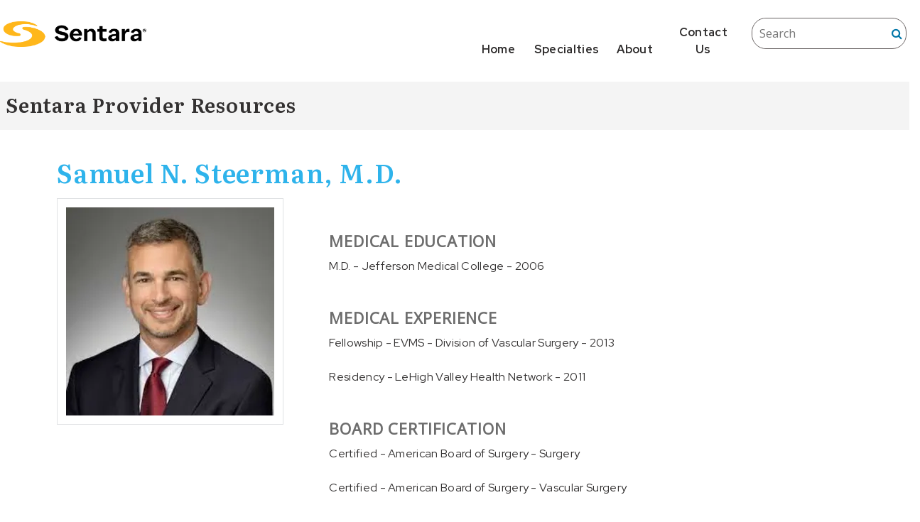

--- FILE ---
content_type: text/html;charset=UTF-8
request_url: https://www.sentaraproviderresources.com/participant/samuel-n-steerman-m-d
body_size: 26127
content:
<!DOCTYPE html>
<html lang="en">
<head>
<meta charset="UTF-8">
<meta content="IE=edge" http-equiv="X-UA-Compatible">
<meta content="initial-scale=1.0, width=device-width" name="viewport">
<title>Samuel N. Steerman, M.D. - Sentara</title>
<meta name="description" content="Sentara&#x20;Vascular&#x20;Specialists">
<meta property="og:title" content="Samuel N. Steerman, M.D. - Sentara">
<meta property="og:type" content="article">
<meta property="og:url" content="https://www.sentaraproviderresources.com/participant/samuel-n-steerman-m-d">
<meta property="og:description" content="Sentara Vascular Specialists">
<meta name="twitter:card" content="summary_large_image">
<meta property="og:image" content="https://55933-bcmed.s3.amazonaws.com/bcp/images/orliveParticipant/imgSource/steerman_seh2.jpg" />
<!-- css -->
<link href="//maxcdn.bootstrapcdn.com/font-awesome/4.4.0/css/font-awesome.min.css" rel="stylesheet">
<link href="/css/main.min.css?v=210714" rel="stylesheet">
<link href="/css/player-next-8.min.css?v=210714" rel="stylesheet">
<link href="/farcry/plugins/orliveCME/www/css/orlivecme.css" rel="stylesheet"><!-- TODO: merge CME styles into main stylesheet -->
<link href="/farcry/plugins/bmedUD/www/js/select2/select2.css" rel="stylesheet">
<link href="//55933-bcmed.s3.amazonaws.com/bcp/branded/css/seh/seh_base_2023.css" rel="stylesheet" type="text/css">
<!-- favicon -->
<link rel="shortcut icon" type="image/ico" href="//55933-bcmed.s3.amazonaws.com/bcp/branded/favicon/seh_favicon2.png">
<!-- ie -->
<!--[if lt IE 9]>
<script src="//oss.maxcdn.com/html5shiv/3.7.2/html5shiv.min.js"></script>
<script src="//oss.maxcdn.com/respond/1.4.2/respond.min.js"></script>
<![endif]-->
<link href="https://fonts.googleapis.com/css?family=Open+Sans" rel="stylesheet">
<link href="https://fonts.googleapis.com/css?family=Merriweather" rel="stylesheet">
<meta name="viewport" content="width=device-width, initial-scale=1">
<!-- Hotjar Tracking Code for https://www.sentaranorfolkgeneralmd.com/ -->
<script>
(function(h,o,t,j,a,r){
h.hj=h.hj||function(){(h.hj.q=h.hj.q||[]).push(arguments)};
h._hjSettings={hjid:566353,hjsv:5};
a=o.getElementsByTagName('head')[0];
r=o.createElement('script');r.async=1;
r.src=t+h._hjSettings.hjid+j+h._hjSettings.hjsv;
a.appendChild(r);
})(window,document,'//static.hotjar.com/c/hotjar-','.js?sv=');
</script>
<!-- Google Analytics Tracking Code for https://www.sentaranorfolkgeneralmd.com/ -->
<script>
(function(i,s,o,g,r,a,m){i['GoogleAnalyticsObject']=r;i[r]=i[r]||function(){
(i[r].q=i[r].q||[]).push(arguments)},i[r].l=1*new Date();a=s.createElement(o),
m=s.getElementsByTagName(o)[0];a.async=1;a.src=g;m.parentNode.insertBefore(a,m)
})(window,document,'script','https://www.google-analytics.com/analytics.js','ga');
ga('create', 'UA-10066186-56', 'auto');
ga('create', 'UA-39482960-12', {'name': 'broadcastmed'});
ga('send', 'pageview');
ga('broadcastmed.send', 'pageview');
</script>
<!-- Aim Code for https://www.sentaranorfolkgeneralmd.com/ -->
<script>
(function(w,d,s,m,n,t){
w[m]=w[m]||{init:function(){(w[m].q=w[m].q||[]).push(arguments);},ready:function(c){if('function'!=typeof c){return;}n.onload=n.onreadystatechange=function(){
if(!n.readyState||/loaded|complete/.test(n.readyState)){n.onload=n.onreadystatechange=null;if(t.parentNode&&n.parentNode){t.parentNode.removeChild(n);}if(c){c();}}};}},
w[m].d=1*new Date();n=d.createElement(s);t=d.getElementsByTagName(s)[0];n.async=1;n.src='//www.medtargetsystem.com/javascript/beacon.js?v2.5.12';
t.parentNode.insertBefore(n,t);
})(window,document,'script','AIM');
AIM.init('15-271-04B93908');
AIM.ready(function(){
AIM.ondetect(function(json){
// Place Custom Code Here
});
});
</script>
<!--Marketo Munchkin Code-->
<script type="text/javascript">
(function() {
var didInit = false;
function initMunchkin() {
if(didInit === false) {
didInit = true;
Munchkin.init('824-XOG-054');
}
}
var s = document.createElement('script');
s.type = 'text/javascript';
s.async = true;
s.src = '//munchkin.marketo.net/munchkin.js';
s.onreadystatechange = function() {
if (this.readyState == 'complete' || this.readyState == 'loaded') {
initMunchkin();
}
};
s.onload = initMunchkin;
document.getElementsByTagName('head')[0].appendChild(s);
})();
</script>
<!--End Munchkin-->
<div class="fade header-login-modal modal" id="header-signin-modal" tabindex="-1" style="overflow-y: auto">
<div class="modal-dialog" id="fancybox-content">
<div class="modal-content">
<a class="modal-close" data-dismiss="modal" href="#"><span class="icon icon-lg" style="font-size: 2.375rem;">close</span></a>
<div class="bmedud-spinner" style="display: none;">
<span class="fa fa-spin fa-spinner"></span>
</div>
<div id="bmedud-content">
</div>
</div>
</div>
</div>
<!--Clarity-->
<script type="text/javascript">
(function(c,l,a,r,i,t,y){
c[a]=c[a]||function(){(c[a].q=c[a].q||[]).push(arguments)};
t=l.createElement(r);t.async=1;t.src="https://www.clarity.ms/tag/"+i;
y=l.getElementsByTagName(r)[0];y.parentNode.insertBefore(t,y);
})(window, document, "clarity", "script", "rcsyjcb0vw");
</script>
<script>
var _paq = window._paq = window._paq || [];
/* tracker methods like "setCustomDimension" should be called before "trackPageView" */
_paq.push(['setCustomDimension', customDimensionId = 4, customDimensionValue = 'no-login']);
_paq.push(['setCustomDimension', customDimensionId = 14, customDimensionValue = 'C69364C0-6D00-11EE-99D2F6A8EFD64F09']);
_paq.push(['trackPageView']);
_paq.push(['enableLinkTracking']);
(function() {
var u="//matomo.broadcastmed.com/";
_paq.push(['setTrackerUrl', u+'matomo.php']);
_paq.push(['setSiteId', '14']);
_paq.push(['enableHeartBeatTimer']);
_paq.push(['setLinkTrackingTimer', 750]);
var d=document, g=d.createElement('script'), s=d.getElementsByTagName('script')[0];
g.async=true; g.src=u+'matomo.js'; s.parentNode.insertBefore(g,s);
})();
</script>
</head>
<body>
<a class="access-hide focusable" href="#bcm-skip-to-main">
<span class="skippy-text">Skip to main content</span>
</a>
<style>
@media screen and (min-width: 320px) and (max-width: 872px) {
.specialtynavigation {
display: none;
}
.searchcontainer {
display: block;
}
.searchcontainer-m {
display: none;
}
ul {
list-style-type: none;
margin: 0;
padding: 0;
width: 100%;
}
li a,
.dropbtn {
display: block;
color: #9a9a9a;
padding: 14px 16px;
text-decoration: none;
width: 100%;
}
li a:hover,
.dropdown:hover .dropbtn {
background-color: #ffffff;
}
li.dropdown {
display: block;
float: left;
width: 100%;
height: 65px;
}
.dropdown-content {
display: none;
position: absolute;
background-color: #ffffff;
min-width: 160px;
box-shadow: 0px 8px 16px 0px rgba(0, 0, 0, 0.2);
z-index: 1;
}
.dropdown-content a {
color: #9a9a9a;
padding: 12px 16px;
text-decoration: none;
display: block;
text-align: left;
}
.dropdown-content a:hover {
background-color: #e9f0f5;
border-left: 4px solid #4570c3;
}
.dropdown:hover .dropdown-content {
display: block;
width: 100%;
}
}
@media screen and (min-width: 873px) and (max-width: 3000px) {
.panel-collapse.collapse {
display: none;
}
.specialtyheading {
display: none;
}
.searchcontainer-m {
display: none;
}
.navbar-logo {
width: 205.999px;
height: 36px;
flex-shrink: 0;
}
.siteNameBanner {
display: flex;
align-items: center;
gap: 233px;
align-self: stretch;
background: #f4f4f4;
margin: 12px 0px;
}
.siteName {
display: flex;
padding: 8px 8px 12px 8px;
justify-content: flex-start;
align-items: center;
gap: 8px;
}
.siteName h1 {
color: #333131;
font-size: 28px;
}
.menu > ul {
text-align: right;
margin-right: 18px;
}
.menu > ul > li {
width: 18%;
}
.menu > ul > li a {
color: #2d2b2b;
font-family: Red Hat Display;
font-size: 16px;
font-style: normal;
font-weight: 700;
line-height: 24px;
letter-spacing: 0.32px;
margin-top: 10px;
text-align: center;
}
.menu > ul > li:hover {
border-bottom: none;
}
.menu > ul > li > ul {
border-radius: 0px 0px 10px 10px;
margin: 0px;
box-shadow: rgba(0, 0, 0, 0.2) 0px 20px 30px;
border-bottom: none;
}
.menu > ul > li > ul > li > ul > li a {
color: #2d2b2b;
display: flex;
padding: 12px 0px;
align-items: center;
gap: 8px;
align-self: stretch;
}
.siteSearch {
margin-top: 23px;
}
button.search-icon {
background: #fff !important;
border-radius: 50px !important;
color: #0076a8;
background-color: #fff !important;
border-radius: 50px !important;
}
.search-icon {
background: #e9f0f5;
font-family: Arial, Helvetica, sans-serif;
font-weight: normal;
color: #fff;
border-style: none;
padding: 10px 15px 8px 10px;
border-radius: 100px !important;
margin-left: -8px;
}
.fa.fa-search {
color: #0076a8;
opacity: 1;
}
form#altsiteSearch {
border-radius: 20px;
border: 1px solid var(--neutral-600, #696363);
background: var(--generic-white, #fff);
}
input#searchvariable {
border-radius: 50px !important;
color: #000000;
background-color: #fff;
border-style: none;
padding: 10px;
}
.menu-dropdown-icon ul {
width: 272px !important;
}
}
@media screen and (max-width: 560px){
.content-section-heading .link{display:inline-block;float:none;margin-top:20px;}
}
@media screen and (max-width: 450px){
input#searchvariable{margin-top:20px;}
}
</style>
<nav class="navbar navbar-default">
<div class="container-fluid">
<!--<div class="alertHeader"><div class="alertMessage"><a target="_blank" href="https://www.sentara.com/covid-19-information.aspx"><img src="https://www.sentara.com/Assets/Img/Icons/Alerts/corona-virus-alert-icon-1.png"> Information and Updates: Novel Coronavirus (COVID-19)</a></div>-->
<div class="header_wrapper">
<div class="navbar-header">
<a class="navbar-brand" href="/"
><img
class="navbar-logo"
src="//55933-bcmed.s3.amazonaws.com/bcp/branded/logos/sentara-logo-2023.png"
alt=""
width="307"
height="57"
border="0"
/></a>
</div>
<a
data-toggle="collapse"
href="#collapse1"
class="pull-right specialtyheading"
><i class="fa fa-bars" aria-hidden="true"></i
></a>
<div id="collapse1" class="panel-collapse collapse">
<div class="mobile-menu">
<link
rel="stylesheet"
type="text/css"
href="https://code.ionicframework.com/ionicons/2.0.1/css/ionicons.min.css"
/>
<ul>
<li><a href="/">Home</a></li>
<li class="menu-dropdown-icon dropdown">
<a href="#" class="dropbtn">Specialties</a>
<!--<a data-toggle="dropdown" href="#collapse2" class="dropbtn" >Specialties</a>-->
<ul>
<li>
<ul class="dropdown-content">
<li>
<a href="/sentara-heart-and-vascular"
>Heart &amp; Vascular</a
>
</li>
<li><a href="/sentara-cancer">Cancer</a></li>
<li><a href="/sentara-neurosciences">Neurosciences</a></li>
<li>
<a href="/other-sentara-programs">Additional Resources</a>
</li>
<li><a href="/provider-profiles">Provider Profiles</a></li>
<li>
<a href="/live-events-on-demand">LIVE Events On-Demand</a>
</li>
</ul>
</li>
</ul>
</li>
<li class="menu-dropdown-icon dropdown">
<a href="#" class="dropbtn">About</a>
<ul>
<li>
<ul class="dropdown-content">
<li><a href="https://www.sentara.com/aboutus"
target="_blank"
>About Sentara</a></li>
<!--<li><a href="/clinical-services">Advanced Clinical Services</a></li>-->
<li>
<a
href="https://www.sentara.com/aboutus/news.aspx"
target="_blank"
onclick="ga('send', 'event', 'link', 'click', 'News and information Navigation');"
>News &amp; Information</a
>
</li>
</ul>
</li>
</ul>
</li>
<li>
<a
href="https://www.sentara.com/contact-us"
target="_blank"
onclick="ga('send', 'event', 'link', 'click', 'Contact Us Navigation');"
>Contact Us</a
>
</li>
</ul>
</div>
</div>
<!-- <h1 class="heading__title">Sentara Provider Resources</h1>-->
<ul class="header-nav nav pull-right">
<script src="https://cdnjs.cloudflare.com/ajax/libs/jquery/1.12.0/jquery.min.js"></script>
<script>
window.jQuery ||
document.write(
'<script src="https://55933-bcmed.s3.amazonaws.com/bcp/branded/css/mim/mega-menu/js/vendor/jquery-1.12.0.min.js"><\/script>'
);
</script>
<div class="searchcontainer">
<div class="searchbar">
<div class="siteSearch">
<form id="altsiteSearch">
<input
name="q"
placeholder="Search"
type="text"
id="searchvariable"
/>
<button type="submit" class="search-icon">
<i class="fa fa-search" aria-hidden="true"></i>
</button>
</form>
<!-------SEARCH CODE------------------------------->
<script>
$(document).ready(function () {
var form = document.getElementById("altsiteSearch");
$(form).submit(function () {
var data = $(this).serialize();
window.open("/search?" + data, "_self");
return false;
});
});
</script>
<!------------------------------------------------->
</div>
</div>
</div>
<li>
<a class="js-search-trigger search__btn" href="#search-form"
>Search<span></span
></a>
</li>
</ul>
<script src="https://ajax.googleapis.com/ajax/libs/jquery/3.1.0/jquery.min.js"></script>
<link
rel="stylesheet"
href="https://cdnjs.cloudflare.com/ajax/libs/normalize/3.0.3/normalize.min.css"
/>
<script src="https://cdnjs.cloudflare.com/ajax/libs/modernizr/2.8.3/modernizr.min.js"></script>
<script>
window.Modernizr ||
document.write(
'<script src="https://55933-bcmed.s3.amazonaws.com/bcp/branded/css/mim/mega-menu/js/vendor/modernizr-2.8.3.min.js"><\/script>'
);
</script>
<script src="https://cdnjs.cloudflare.com/ajax/libs/jquery/1.12.0/jquery.min.js"></script>
<script>
window.jQuery ||
document.write(
'<script src="//55933-bcmed.s3.amazonaws.com/bcp/branded/css/waf/mega-menu/js/vendor/jquery-1.12.0.min.js"><\/script>'
);
</script>
<script src="//55933-bcmed.s3.amazonaws.com/bcp/branded/css/waf/mega-menu/js/megamenu.js"></script>
<div class="header_wrapper">
<div class="customHeader">
<div class="menu-container">
<div class="gridcontainer">
<div class="menu">
<a class="menu-mobile" href="#"> </a>
<ul>
<li><a href="/">Home</a></li>
<li class="menu-dropdown-icon">
<a href="#">Specialties</a>
<ul style="display: none; opacity: 1">
<li>
<ul>
<li>
<a href="/sentara-heart-and-vascular"
>Heart &amp; Vascular</a
>
</li>
<li><a href="/sentara-cancer">Cancer</a></li>
<li>
<a href="/sentara-neurosciences">Neurosciences</a>
</li>
<li>
<a href="/other-sentara-programs"
>Additional Resources</a
>
</li>
<li>
<a href="/provider-profiles">Provider Profiles</a>
</li>
<li>
<a href="/live-events-on-demand"
>LIVE Events On-Demand</a
>
</li>
</ul>
</li>
</ul>
</li>
<li class="menu-dropdown-icon">
<a >About</a>
<ul style="display: none; opacity: 1">
<li>
<ul>
<li><a href="https://www.sentara.com/aboutus"
target="_blank">About Sentara</a></li>
<!--<li><a href="/clinical-services">Advanced Clinical Services</a></li>-->
<li>
<a
onclick="ga('send', 'event', 'link', 'click', 'News and information Navigation');"
href="https://www.sentara.com/aboutus/news.aspx"
target="_blank"
>News &amp; Information</a
>
</li>
</ul>
</li>
</ul>
</li>
<li>
<a
onclick="ga('send', 'event', 'link', 'click', 'Contact Us Navigation');"
href="https://www.sentara.com/contact-us"
target="_blank"
>Contact Us</a
>
</li>
</ul>
</div>
</div>
</div>
</div>
</div>
</div>
<div class="siteNameBanner">
<div class="siteName"><h1>Sentara Provider Resources</h1></div>
</div>
</div>
</nav>
<!-- end of original navigation2 --><main class="content content-standard" role="main" id="bcm-skip-to-main">
<article>
<div class="article-info">
<div class="container">
<h1>Samuel N. Steerman, M.D.</h1>
<div class="row">
<div class="col-lg-3 col-md-4 col-sm-6">
<div class="text-hint video-desc-text">
<img alt="Samuel N. Steerman, M.D." class="img-thumbnail" src="//res.cloudinary.com/broadcastmed/image/fetch/q_auto,c_fill,w_293,h_293,g_faces:center,f_auto/http%3A%2F%2F55933%2Dbcmed%2Es3%2Eamazonaws%2Ecom%2Fbcp%2Fimages%2ForliveParticipant%2FimgSource%2Fsteerman%5Fseh2%2Ejpg">
</div>
</div>
<div class="col-lg-9 col-md-8 col-sm-6">
<div class="media">
<div class="pull-left visible-lg-block">
<p class="padding-bottom-lg padding-right-lg"></p>
</div>
<div class="media-inner">
<div class="pull-left text-hint video-desc-text">
<div class="providerQuickFactsAndAdditionalLocations-QuickFact">
<h2 class="providerQuickFactsAndAdditionalLocations-SecondaryTitle">Medical Education</h2>
<p class="providerQuickFactsAndAdditionalLocations-QuickFactItem">M.D. - Jefferson Medical College - 2006</p>
</div>
<div class="providerQuickFactsAndAdditionalLocations-QuickFact">
<h2 class="providerQuickFactsAndAdditionalLocations-SecondaryTitle">Medical Experience</h2>
<p class="providerQuickFactsAndAdditionalLocations-QuickFactItem">Fellowship - EVMS - Division of Vascular Surgery - 2013</p>
<p class="providerQuickFactsAndAdditionalLocations-QuickFactItem">Residency - LeHigh Valley Health Network - 2011</p>
</div>
<div class="providerQuickFactsAndAdditionalLocations-QuickFact">
<h2 class="providerQuickFactsAndAdditionalLocations-SecondaryTitle">Board Certification</h2>
<p class="providerQuickFactsAndAdditionalLocations-QuickFactItem">Certified - American Board of Surgery - Surgery</p>
<p class="providerQuickFactsAndAdditionalLocations-QuickFactItem">Certified - American Board of Surgery - Vascular Surgery</p>
</div>
<div class="providerQuickFactsAndAdditionalLocations-QuickFact">
<h2 class="providerQuickFactsAndAdditionalLocations-SecondaryTitle">Gender</h2>
<p class="providerQuickFactsAndAdditionalLocations-QuickFactItem">Male</p>
</div>
<p><a class="btn presenter-external-link" href="https://www.sentara.com/find-a-doctor/healthcare-provider/Steerman-Samuel-57004" target="_blank">View full profile</a></p>
</div>
</div>
</div>
</div>
</div>
<hr class="margin-top-lg">
</div>
</div>
</article>
<div class="content content-featured-videos">
<div class="container js-container-trigger">
<section class="content-section">
<p class="content-section-heading"><span class="text-hint text-upper">Related Videos</span></p>
<div class="card-wrap">
<div class="row row-clear">
<div class="col-md-4 col-sm-6">
<div class="card">
<a class="card-img" href="/videos/vascular-surgeon-performs-pulmonary-thrombectomy"><img src="//res.cloudinary.com/broadcastmed/image/fetch/q_auto,c_fill,w_413,h_232,g_faces:center,f_auto/http%3A%2F%2F55933%2Dbcmed%2Es3%2Eamazonaws%2Ecom%2Fbcp%2Fimages%2ForlVideoAssets%2FimgSource%2Fscreenshot%2D2024%2D11%2D13%2Dat%2D4%2E11%2E13pm%2Epng" alt="Vascular Surgeon Performs Pulmonary Thrombectomy">
<span class="card-img-heading">Video</span>
</a>
<p class="card-heading"><a href="/videos/vascular-surgeon-performs-pulmonary-thrombectomy">Vascular Surgeon Performs Pulmonary Thrombectomy</a></p>
<p class="text-hint">Step into the IR suite as Dr. Samuel Steerman, a Vascular Specialist, performs a pulmonary thrombectomy—a critical procedure to remove blood clots from the lungs.</p>
</div>
</div>
<div class="col-md-4 col-sm-6">
<div class="card">
<a class="card-img" href="/videos/provider-profile-samuel-n-steerman-m-d"><img src="//res.cloudinary.com/broadcastmed/image/fetch/q_auto,c_fill,w_413,h_232,g_faces:center,f_auto/http%3A%2F%2F55933%2Dbcmed%2Es3%2Eamazonaws%2Ecom%2Fbcp%2Fimages%2ForlVideoAssets%2FimgSource%2Fsteerman%5Fprovider%2Ejpg" alt="Provider Profile - Samuel N. Steerman, M.D.">
<span class="card-img-heading">Video</span>
</a>
<p class="card-heading"><a href="/videos/provider-profile-samuel-n-steerman-m-d">Provider Profile - Samuel N. Steerman, M.D.</a></p>
<p class="text-hint">Meet Vascular Surgeon, Samuel N. Steerman, M.D., as he discusses his areas of interest, his path to medicine, and what brought him to Sentara.</p>
</div>
</div>
</div>
</div>
</section>
</div>
</div>
</main><style>
.prefooter ul {
gap: 16px;
display: grid;
}
.footerDivider {
height: 2px;
align-self: stretch;
background: var(--neutral-200, #E5E5E5);
max-width: 1300px;
margin: 0 auto;
}
.footer{
background-color: green;
}
.column{
display:inline-block;
vertical-align: top;
margin: 0 auto;
padding: 0px 5px
}
.columnwrapper{
margin: 0 auto;
padding: 20px 20px;
max-width:1400px;
}
.policycontainer{
max-width: 1330px
}
li.policy{
display:inline-block;
padding: 10px;
margin: 0px auto;
}
.columncontainer{
padding:0px 34px;
}
/*mobile styles*/
.cd-accordion-menu input[type=checkbox] {
/* hide native checkbox */
position: absolute;
opacity: 0;
}
.cd-accordion-menu label, .cd-accordion-menu a {
position: relative;
display: block;
padding: 5px 20px;
background: #5c9ad3;
color: #ffffff;
font-size: 1.0rem;
}
.cd-accordion-menu ul {
/* by default hide all sub menus */
display: none;
border-bottom: 1px solid #ffffff;
}
.cd-accordion-menu li {
border-bottom: 1px solid #ffffff;
}
.cd-accordion-menu input[type=checkbox]:checked + label + ul,
.cd-accordion-menu input[type=checkbox]:checked + label:nth-of-type(n) + ul {
/* use label:nth-of-type(n) to fix a bug on safari (<= 8.0.8) with multiple adjacent-sibling selectors*/
/* show children when item is checked */
display: block;
@media screen and (max-width:1095px){
.bcmpowerlogo{
display:inline-block;
float:none !important;
}
.footercontainer{
padding: 10px 100px 50px 100px !important;
}
}
}
@media screen and (max-width:1025px){
.bcmpowerlogo{clear:both!important;display:block;float:none!important;margin-top:20px;}
.footerlinks ul{overflow:hidden;}
}
</style>
<div class="prefooter">
<div class="columnwrapper">
<div class="columncontainer">
<div class="column">
<ul>
<a href="/"><li><b>Home</b></li></a>
<!--<a href="/patient-referral-form"><li>Make a Referral</li></a>-->
<!-- <a
href="https://www.sentara.com/aboutus/news"
target="_blank"
onclick="ga('send', 'event', 'link', 'click', 'news and information footer');"
><li>News &amp; Information</li></a
>
<a href="/video-library"><li>Video Library</li></a> -->
</ul>
</div>
<div class="column">
<ul>
<li><b>About</b></li>
<a href="https://www.sentara.com/aboutus"
target="_blank"><li>About Sentara</li></a>
<a href="https://www.sentara.com/hospitalslocations"
target="_blank"
><li>Location</li></a
>
<!-- <a href="/clinical-services"><li>Advanced Clinical Services</li></a> -->
</ul>
</div>
<div class="column">
<ul>
<div style="height: 25px"></div>
<a
href="https://www.sentara.com/aboutus/news"
target="_blank"
onclick="ga('send', 'event', 'link', 'click', 'news and information footer');"
><li>News &amp; Information</li></a
>
<a
href="https://www.sentara.com/contact-us"
target="_blank"
onclick="ga('send', 'event', 'link', 'click', 'contact us footer');"
><li>Contact Us</li></a
>
</ul>
</div>
</div>
</div>
<div class="footerDivider"></div>
</div>
<div class="mobilefooter" style="background-color: #5c9ad3">
<ul class="cd-accordion-menu">
<li><a href="/">Home</a></li>
<li>
<a
href="javascript:void( window.open( 'https://form.jotform.us/71506020690144', 'blank', 'scrollbars=yes, toolbar=no, width=700, height=500' ) ) "
target="_blank"
onclick="ga('send', 'event', 'link', 'click', 'referral link footer mobile');"
>Make a Referral</a
>
</li>
<li>
<a
href="https://www.sentara.com/aboutus/news"
target="_blank"
onclick="ga('send', 'event', 'link', 'click', 'news and information footer mobile');"
>News &amp; Information</a
>
</li>
<!--<li><a href="/video-library">Video Library</a></li>-->
<li class="has-children">
<input type="checkbox" name="group-1" id="group-1" />
<label class="menu-dropdown-icon" for="group-1">Specialties</label>
<ul>
<li><a href="/sentara-cancer">Cancer</a></li>
<li><a href="/sentara-heart-and-vascular">Heart and Vascular</a></li>
<li><a href="/sentara-neurosciences">Neurosciences</a></li>
<li><a href="/vascular-interventional">Vascular Interventional</a></li>
<li><a href="/other-sentara-programs">Other Programs</a></li>
</ul>
</li>
<li class="has-children">
<input type="checkbox" name="group-4" id="group-4" />
<label class="menu-dropdown-icon" for="group-4">About</label>
<ul>
<li><a href="https://www.sentara.com/aboutus">About Sentara</a></li>
<li>
<a href="https://www.sentara.com/hospitalslocations">Location</a>
</li>
<li><a href="/clinical-services">Advanced Clinical Services</a></li>
<li>
<a
href="https://www.sentara.com/hampton-roads-virginia/aboutus/news.aspx"
target="_blank"
onclick="ga('send', 'event', 'link', 'click', 'news and information footer mobile');"
>News &amp; Information</a
>
</li>
<li>
<a
href="https://www.sentara.com/contact-us"
target="_blank"
onclick="ga('send', 'event', 'link', 'click', 'contact us footer');"
>Contact Us</a
>
</li>
</ul>
</li>
</ul>
<!-- cd-accordion-menu -->
</div>
<div class="footercontainer">
<div class="footerlinks">
<ul>
<a
href="https://www.sentara.com/hampton-roads-virginia/policies-and-agreements/privacy-policy.aspx"
target="_blank"
onclick="ga('send', 'event', 'link', 'click', 'Priviacy Policy footer');"
><li>Priviacy Policy</li></a
>
<a
href="https://www.sentara.com/hampton-roads-virginia/policies-and-agreements/user-agreement.aspx"
target="_blank"
onclick="ga('send', 'event', 'link', 'click', 'User Agreement footer');"
><li>User Agreement</li></a
>
<a
href="https://www.sentara.com/hampton-roads-virginia/policies-and-agreements/social-media-and-comments.aspx"
target="_blank"
onclick="ga('send', 'event', 'link', 'click', 'Social Media Policy footer');"
><li>Social Media Policy</li></a
>
<a href="#"
><li>
Copyright &copy;
<script type="text/javascript">
document.write(new Date().getFullYear());
</script>
Sentara Health
</li></a
>
</ul>
<div class="bcmpowerlogo" style="float: right">
<a
href="https://broadcastmed.com/"
target="_blank"
style="color: #000000 !important"
>Powered by
<img
style="width: 15px"
src="//55933-bcmed.s3.amazonaws.com/bcp/branded/css/bcm/bcm-icon-powered-by.png"
/>BROADCASTMED</a
>
</div>
</div>
</div>
<!-- js -->
<script crossorigin="anonymous" integrity="sha256-o88AwQnZB+VDvE9tvIXrMQaPlFFSUTR+nldQm1LuPXQ=" src="https://code.jquery.com/jquery-3.6.1.min.js"></script>
<script src="/js/main.min.js?v=221116"></script>
<script src="/js/search.js?v=251201"></script>
<script src="/farcry/plugins/bmedUD/www/js/bmedUD.js?v=210517"></script>
<script src="/farcry/plugins/bmedUD/www/js/select2/select2.min.js"></script>
<script type="application/ld+json">
{
"@context": "https://schema.org",
"@type": "Hospital",
"name": "Sentara Health",
"logo": "https://55933-bcmed.s3.amazonaws.com/bcp/branded/logos/sentaralogo.png",
"image": "https://55933-bcmed.s3.amazonaws.com/bcp/branded/logos/sentaralogo.png",
"telephone": "757-388-3000",
"url": "http&#x3a;&#x2f;&#x2f;www.sentaraproviderresources.com",
"address": "600 Gresham Drive&#xa;Norfolk, VA 23507",
"brand": {
"@type": "Brand",
"name": "Sentara",
"logo": "https://55933-bcmed.s3.amazonaws.com/bcp/branded/logos/sentaralogo.png"
}
}
</script>
<script type="text/javascript" src="//cdn.callrail.com/companies/768380502/5e818ef8350ee5777af5/12/swap.js"></script>
<script src="//rum-static.pingdom.net/pa-68c84e575c6a7000120009c2.js" async></script>
</body>
</html>

--- FILE ---
content_type: text/css
request_url: https://55933-bcmed.s3.amazonaws.com/bcp/branded/css/seh/seh_base_2023.css
body_size: 68912
content:
@charset "UTF-8";

@import url("https://fonts.googleapis.com/css2?family=Literata:ital,opsz,wght@0,7..72,300;0,7..72,400;0,7..72,500;0,7..72,600;1,7..72,300;1,7..72,400;1,7..72,500;1,7..72,600&display=swap");

@import url("https://fonts.googleapis.com/css2?family=Red+Hat+Display:ital,wght@0,400;0,500;0,700;1,400;1,500;1,700&display=swap");

@keyframes slidy {
	0% {
		left: 0%;
	}
	20% {
		left: 0%;
	}
	25% {
		left: -100%;
	}
	45% {
		left: -100%;
	}
	50% {
		left: -200%;
	}
	70% {
		left: -200%;
	}
	75% {
		left: -300%;
	}
	95% {
		left: -300%;
	}
	100% {
		left: -400%;
	}
}

@media screen and (min-width: 280px) and (max-width: 374px) {
	a.header-logo img {
		max-height: 57px !important;
	}
	h1 {
		font-family: "Merriweather", serif !important;
		color: #000000;
		top: 24px;
		left: 80px;

		font-weight: 300;
		font-size: 25px !important;
		line-height: 2.5rem !important;
		margin: 0em 0em !important;
	}
	h3 {
		font-size: 25px !important;
		line-height: 2.1rem !important;
		margin: 8px 0px 0px 29px !important;
		padding: 0px 16px !important;
	}
	h2 {
		font-size: 27px !important;
		margin-top: 1.5rem !important;
		margin-bottom: 8px !important;
		line-height: 1.95rem !important;
	}

	h4.subtitle {
		font-size: 30px;
		font-family: "Open Sans", Helvetica, Arial, sans-serif;
		font-weight: 100;
		margin-top: 16px;
		line-height: 37px;
		color: #000000;
	}
	.banner {
		display: none;
	}
	.blueheadingbar {
		height: 82px !important;
	}
	.cancer_annualreportmobile {
		margin: 75px 0px 0px 0px;
		float: right;
	}
	.cancer_annualreportmobile img {
		max-width: 283px;
		float: right;
	}
	.cancer_annualreportcopymobile {
		position: absolute;
		margin: 229px 0px 0px 0px;
		max-width: 283px;
	}
	.cancer_annualreportcopymobile h5 {
		font-size: 14px;
		color: #fff;
		display: inline-block;
		background-color: #f27b37;
		margin: 7px 0px 0px 0px;
		padding: 0px 5px;
		font-family: inherit;
	}
	.cancer_annualreportcopymobile p {
		border-top: #f27b37 solid thick;
		margin: -2px 0px 0px 0px;
		font-size: 0.95rem !important;
		background-color: #f1f1f1;
		padding: 8px;
	}
	.company {
		display: inline-block !important;
		width: 31% !important;
	}
	.content-section-heading {
		margin-top: 58px !important;
	}
	.header-logo {
		text-align: center !important;
	}
	.heart_annualreport {
		display: none;
	}
	.ctabuttons {
		width: 111%;
		height: 37px;
		background-color: #fff;
		border-bottom-style: solid;
		border-bottom-color: rgba(182, 182, 182, 0.7);
		border-bottom-width: thin;
		margin: 63px -35px 24px -17px;
	}
	.ctabuttons h4 {
		color: #2eb3eb;
		margin: -19px 0px 0px 119px;
		font-family: "Open Sans", Helvetica, Arial, "sans-serif";
		letter-spacing: 1.05px;
	}
	.ctabuttons2 {
		width: 111%;
		height: 41px;
		background-color: #fff;
		border-bottom-style: solid;
		border-bottom-color: rgba(182, 182, 182, 0.7);
		border-bottom-width: thin;
		margin: 8px -35px 0px -17px;
	}
	.ctabuttons2 h4 {
		color: #2eb3eb;
		margin: -14px 0px 0px 95px;
		font-family: "Open Sans", Helvetica, Arial, "sans-serif";
		letter-spacing: 1.05px;
	}
	.columncontainer {
		padding: 0px !important;
	}

	.fa {
		color: #2eb3eb;
		font-size: 19px;
		vertical-align: middle;
	}
	.img-responsive {
		max-width: 100% !important;
	}
	.mobilefooter {
		margin: 25px 0px 0px 0px;
	}

	.newscontainer {
		width: 100% !important;
	}
	.navbar-brand img {
		max-width: 223px;
		height: auto;
	}
	.navcontentmr {
		margin: 0px 25px 0px 0px !important;
	}

	.navigationmobile {
		margin: 59px 0px 0px 15px !important;
	}
	.navigationmobile ul {
		margin: 0px;
		width: 87% !important;
		padding: 12px 0px 7px 0px !important;
	}
	.navigation2mobile {
		margin: 81px 0px 0px 15px !important;
	}
	.navigation2mobile ul {
		margin: 0px;
		width: 87% !important;
		padding: 12px 0px 7px 0px !important;
	}

	.specialtycopy {
		margin: 5px 14px 0px 28px !important;
	}
	main.content.content-standard {
		/*background-color: #2eb3eb;*/
		height: auto !important;
		top: 0px !important;
		position: relative !important;
		z-index: 1;
	}
	main > section:not(.banner) {
		margin-top: 0rem;
	}

	.navigationtablet {
		display: none;
	}
	.navigationlaptop {
		display: none;
	}
	.navdropbtn.navcontentms {
		margin: 0px 0px 0px 0px !important;
	}
	.navdropbtn.navcontentmr {
		margin: 0px !important;
	}

	.navcontentms .fa.fa-chevron-right {
		margin: 0px 0px 0px 7px !important;
	}
	.navcontentmr .fa.fa-chevron-right {
		margin: 0px 0px 0px 32px !important;
	}
	/*.orgctabuttons{
		display:none;
	}*/
	.prefooter {
		display: none;
	}

	.header-logo img {
		max-height: 33px;
	}
	.heading__title {
		margin: -6px 0px 0px 36px !important;
	}
	#collapse1.panel-collapse.collapse.in {
		height: auto;
	}
	#collapse2.panel-collapse.collapse.in {
		height: auto;
	}
	.specialtyheading.collapsed {
		position: relative !important;
	}
	.specialtyheading {
		position: relative !important;
		top: 22px !important;
		left: 0px !important;
		float: right;
	}

	.search-submit {
		margin: -7px 0px 0px 0px !important;
		border: none !important;
	}
	.videobackground {
		display: none;
	}
	.videobackground2 {
		display: none;
	}
	.blueheadingbar {
		top: 171px !important;
	}
	.bar h3 {
		top: 171px !important;
	}

	.nav > li {
		border: none !important;
	}
	.form-control {
		height: 37px !important;
	}
	.card-heading {
		margin: 30px 0px 13px 0px !important;
	}
	.footerlinks li {
		border: none !important;
	}
	.footerlinks p {
		margin-bottom: 45px !important;
	}
	.footercontainer {
		height: 280px !important;
	}
	.spacer {
		display: none;
	}
	.spacer2 {
		height: 215px !important;
	}

	.form-header-group.hasImage > .header-logo {
		display: block !important;
		width: 50% !important;
	}
	.viewvideoslink {
		width: 100% !important;
		padding: 10px 0px !important;
	}
	h3.viewvideoslink {
		margin: 0px !important;
		padding: 0px !important;
		text-align: center;
	}
}
@media (max-width: 417px) {
	input#searchvariable {
		width: 81% !important;
	}
}
@media screen and (max-width: 480px) {
	table.wMobile {
		width: auto !important;
	}
	#locationslider {
		display: none;
	}
}
@media (max-width: 425px) {
	.header-nav.nav.pull-right {
		height: 48px;
	}
	input#searchvariable {
		width: 82% !important;
	}
	h1.heading__title {
		width: auto !important;
		float: none !important;
	}
}
@media screen and (min-width: 375px) and (max-width: 424px) {
	a.header-logo img {
		max-height: 66px !important;
	}

	h1 {
		font-family: "Merriweather", serif !important;
		color: #ffffff;
		top: 24px;
		left: 80px;
		/*margin-top: -3.5rem!important;*/
		font-weight: 300;
		font-size: 27px !important;
	}

	h2 {
		font-size: 27px !important;
		margin-top: 1.5rem !important;
		margin-bottom: 8px !important;
		line-height: 1.95rem !important;
	}

	h3 {
		font-size: 1.75rem !important;
		margin-top: 8px !important;
	}
	.banner {
		display: none;
	}
	h1.heading__title {
		margin: -3px 0px -47px 61px !important;
	}
	.viewvideoslink {
		width: 100% !important;
	}
	h3.viewvideoslink {
		margin: 0px !important;
		padding: 0px !important;
		text-align: center;
	}
	.newscontainer {
		width: 100% !important;
	}
	/*.orgctabuttons{
		display:none !important;
	}*/

	.bar h3 {
		margin: 6px auto 0px auto !important;
		line-height: 2.1rem !important;
	}
	.blueheadingbar {
		height: 80px !important;
	}
	.cancer_annualreportmobile {
		margin: 14px 38px 100px 0px !important;
	}
	.heart_annualreport {
		display: none;
	}
	.ctabuttons {
		width: 111%;
		height: 37px;
		background-color: #fff;
		border-bottom-style: solid;
		border-bottom-color: rgba(182, 182, 182, 0.7);
		border-bottom-width: thin;
		margin: 68px -35px 0px -17px;
	}
	.ctabuttons h4 {
		color: #2eb3eb;
		margin: -11px 0px 0px 105px;
		font-family: "Open Sans", Helvetica, Arial, "sans-serif";
		letter-spacing: 1.05px;
	}
	.ctabuttons2 {
		width: 111%;
		height: 37px;
		background-color: #fff;
		border-bottom-style: solid;
		border-bottom-color: rgba(182, 182, 182, 0.7);
		border-bottom-width: thin;
		margin: 18px -35px 0px -17px;
	}
	.ctabuttons2 h4 {
		color: #2eb3eb;
		margin: -20px 0px 0px 105px;
		font-family: "Open Sans", Helvetica, Arial, "sans-serif";
		letter-spacing: 1.05px;
	}
	.fa {
		color: #2eb3eb;
		margin: 0px 7px 0px 7px !important;
		font-size: 19px;
		vertical-align: middle;
	}
	.form-group {
		margin-top: -28px !important;
	}
	i.fa.fa-chevron-right {
		color: #fcbd5e !important;
		margin: 0px 0px 0px 29px !important;
		font-size: 10px !important;
	}

	.navdropbtn.navcontentms {
		margin: 0px 0px 0px 0px !important;
	}
	.navdropbtn.navcontentmr {
		margin: 0px 0px 0px 0px !important;
	}
	.navcontentms .fa.fa-chevron-right {
		margin: 0px 0px 0px 32px !important;
	}
	.navcontentmr .fa.fa-chevron-right {
		margin: 0px 0px 0px 58px !important;
	}
	.navcontentmr {
		margin: 0px 0px 0px 0px !important;
	}
	.navigationmobile {
		margin: 57px 0px 0px 34px !important;
	}
	.navigationmobile ul {
		margin: 0px;
		width: 87% !important;
		padding: 12px 0px 7px 0px !important;
	}
	.navigation2mobile {
		margin: 87px 0px 0px 34px !important;
	}
	.navigation2mobile ul {
		margin: 0px;
		width: 87% !important;
		padding: 12px 0px 7px 0px !important;
	}

	.specialtycopy {
		margin: 17px 31px 0px 30px !important;
	}
	main.content.content-standard {
		/*background-color: #2eb3eb;*/
		height: auto;
		padding: 0px 16px;
		top: 171px !important;
	}
	main > section:not(.banner) {
		margin-top: 4rem !important;
	}
	section.container.js-container-trigger {
		margin-top: 0rem !important;
	}
	.navigationtablet {
		display: none;
	}
	.navigationlaptop {
		display: none;
	}
	.prefooter {
		display: none;
	}
	#collapse1.panel-collapse.collapse.in {
		height: auto;
	}
	.specialtyheading.collapsed {
		position: relative !important;
	}
	.specialtyheading {
		position: relative !important;
		top: 16px !important;
		left: 0px !important;
		padding: 7px 0px !important;
		float: right;
	}
	.search-submit {
		margin: 62px 0px 0px 0px !important;
		border: none !important;
	}
	.videobackground {
		display: none;
	}
	.videobackground2 {
		display: none;
	}
	.blueheadingbar {
		top: 171px !important;
	}
	.bar h3 {
		top: 171px !important;
	}

	.nav > li {
		border: none !important;
	}
	.nav.navbar-nav {
		margin: 0rem 7rem 0rem 0rem !important;
	}
	.nav.navbar-nav-m {
		margin: 1rem 7rem 0rem 0rem !important;
	}
	.form-control {
		height: 37px !important;
		width: 82% !important;
	}
	.btn.btn-default {
		width: 50px;
	}
	.search-submit {
		width: 316px !important;
	}
	.card-heading {
		margin: 30px 0px 13px 0px !important;
	}
	.footerlinks li {
		border: none !important;
	}
	.footerlinks p {
		margin-bottom: 45px !important;
		padding: 1px !important;
	}
	.footercontainer {
		height: 280px !important;
	}
	.spacer {
		display: none;
	}
	.spacer2 {
		height: 219px !important;
	}
	.spacer3 {
		height: 8rem !important;
	}

	.navbar-brand img {
		margin: 0px 0px 0px 28px !important;
		max-width: 250px;
	}
	main.content.content-standard {
		/*background-color: #2eb3eb;*/
		height: auto !important;
		top: 0px !important;
		position: relative !important;
		z-index: 1;
	}
}

@media screen and (min-width: 425px) and (max-width: 600px) {
	h1 {
		font-family: "Merriweather", serif !important;
		color: #ffffff;
		top: 24px;
		left: 80px;
		/*margin-top: -2rem!important;*/
		font-weight: 300;
	}

	h3 {
		font-size: 1.5rem !important;
		margin-top: 8px !important;
	}
	h1.heading__title {
		font-size: 1.5rem !important;
		line-height: 2rem !important;
		margin: -2px 90px 0px 14px !important;
	}

	.blueheadingbar {
		height: 51px;
	}
	.banner {
		display: none;
	}
	.cancer_annualreportmobile {
		margin: 14px 60px 100px 0px !important;
	}
	.ctabuttons {
		width: 111%;
		height: 37px;
		background-color: #fff;
		border-bottom-style: solid;
		border-bottom-color: rgba(182, 182, 182, 0.7);
		border-bottom-width: thin;
		margin: 40px -35px 0px -17px;
	}
	.ctabuttons h4 {
		color: #2eb3eb;
		margin: -11px 0px 0px 105px;
		font-family: "Open Sans", Helvetica, Arial, "sans-serif";
		letter-spacing: 1.05px;
	}
	.ctabuttons2 {
		width: 111%;
		height: 34px;
		background-color: #fff;
		border-bottom-style: solid;
		border-bottom-color: rgba(182, 182, 182, 0.7);
		border-bottom-width: thin;
		margin: 14px -35px 0px -17px;
	}
	.ctabuttons2 h4 {
		color: #2eb3eb;
		margin: -21px 0px 0px 142px;
		font-family: "Open Sans", Helvetica, Arial, "sans-serif";
		letter-spacing: 1.05px;
	}
	.fa {
		color: #2eb3eb;
		margin: 0px 0px 0px -1px;
		font-size: 19px;
		vertical-align: middle;
	}
	i.fa.fa-chevron-right {
		color: #fcbd5e !important;
		margin: 0px 0px 0px 29px !important;
		font-size: 10px !important;
	}

	.fa.fa-medkit {
		color: #2eb3eb;
		margin: 0px 38px 0px auto !important;
		font-size: 19px;
		vertical-align: middle;
		float: left;
	}
	.fa.fa-user-md {
		color: #2eb3eb;
		margin: 0px 22px 0px 45px !important;
		font-size: 19px;
		vertical-align: middle;
		float: left;
	}
	.fa.fa-bar-chart {
		color: #2eb3eb;
		margin: 0px 0px 0px 0px !important;
		font-size: 19px;
		vertical-align: middle;
		float: left;
	}
	.fa.fa-users {
		color: #2eb3eb;
		margin: 0px 22px 0px 45px !important;
		font-size: 19px;
		vertical-align: middle;
		float: left;
	}
	.fa.fa-file-text-o {
		color: #2eb3eb;
		margin: 0px 0px 0px 0px !important;
		font-size: 19px;
		vertical-align: middle;
		float: left;
	}
	.header-logo img {
		max-height: 33px;
	}

	.navigationtablet {
		margin: 67px 0px -25px 80px;
	}
	.navigationtablet li a {
		display: block;
		text-decoration: none;
		color: #2eb3eb;
		font-family: Helvetica, Arial, "sans-serif";
		font-weight: 700;
	}
	.navigation2tablet {
		margin: 67px 0px -25px 80px;
	}
	.navigation2tablet li a {
		display: block;
		text-decoration: none;
		color: #2eb3eb;
		font-family: Helvetica, Arial, "sans-serif";
		font-weight: 700;
	}
	.navigationlaptop {
		display: none;
	}
	.navdropbtn.navcontentms {
		float: left;
	}
	.navdropbtn.navcontentmr {
		float: left;
	}
	.navdropbtn {
		border: none !important;
	}
	.prefooter {
		display: none;
	}
	.specialtycopy {
		margin: 15px 24px 0px 19px !important;
	}

	.navcontentmr {
		margin: 0px 25px 0px 0px !important;
	}
	.navigationmobile {
		display: none;
	}
	.footercontainer {
		padding: 10px 20px 10px 20px !important;
		height: auto !important;
	}
	.search-submit {
		max-width: 569px !important;
		width: 386px !important;
	}
	.navbar-header {
		margin: 3px 0px 0px 0px !important;
		width: 19% !important;
	}
	#collapse1.panel-collapse.collapse.in {
		height: auto;
	}
	p#showLeftPush.mobile-menu-icon {
		padding: 0;
	}
	.specialtyheading.collapsed {
		position: relative !important;
		top: 18px !important;
		left: 0px !important;
	}
	.specialtyheading {
		position: relative !important;
		top: 17px !important;
		left: 0px !important;
		padding: 7px 16px !important;
	}
	.search-submit {
		border: none !important;
		padding-left: 0px !important;
	}
	.viewvideoslink {
		width: 100% !important;
	}
	h3.viewvideoslink {
		text-align: center;
	}
	/*.videobackground{
		display:none;
	}
	.videobackground2{
		display:none;
	}*/
	.blueheadingbar {
		top: 155px !important;
	}
	.bar h3 {
		top: 156px !important;
	}

	.nav > li {
		border: none !important;
	}
	.nav.navbar-nav {
		margin: 0rem 7rem 0rem 0rem !important;
	}
	.nav.navbar-nav-m {
		margin: 0rem 7rem 0rem 0rem !important;
	}
	.form-control {
		width: 82% !important;
	}
	.btn.btn-default {
		width: 50px;
	}

	.card-heading {
		margin: 30px 0px 13px 0px !important;
	}
	.footerlinks li {
		border: none !important;
	}
	.footerlinks p {
		margin-bottom: 45px !important;
		padding: 1px !important;
	}
	.spacer3 {
		height: 22rem !important;
	}
	.btn.btn-default {
		margin: 6px 0px 0px 0px;
	}
	.container-fluid {
		height: auto;
	}
	.form-control {
		width: 81% !important;
		margin: 6px 0px 0px 0px;
	}
	.specialtyheading {
		float: right;
	}
	main.content.content-standard {
		/*background-color: #2eb3eb;*/

		z-index: 1;
	}

	.spacer2 {
		height: 196px !important;
	}
	.spacer3 {
		height: 6rem !important;
	}

	/*.orgctabuttons{
		display:none!important;
	}*/
}
@media (max-width: 654px) {
	.header_wrapper {
		height: 0px;
		margin: 20px 0px;
	}
}
@media (max-width: 668px) {
	.menu {
		display: none;
	}
}
@media screen and (min-width: 592px) and (max-width: 872px) {
	.searchcontainer-m {
		display: none !important;
	}
	.specialtyheading {
		float: right;
		margin: 0px 14px 0px 0px;
		padding: 7px 19px !important;
	}
}
@media screen and (max-width: 769px) {
	.visible-xs-block {
		display: none !important;
	}
	.mobile-menu {
		margin: 60px 0px 0px 0px;
	}
}
@media screen and (min-width: 426px) and (max-width: 600px) {
	.search-submit {
		float: none !important;
		border: none !important;
		padding: 0px !important;
		clear: both;
		margin: 0px auto 0px auto !important;
	}
	.annualreportlink {
		margin: 32px 0px 0px 0px !important;
	}
}
@media screen and (min-width: 427px) and (max-width: 767px) {
	.navigationtablet {
		margin: 86px 0px -25px 80px !important;
	}
	.navigation2tablet {
		margin: 86px 0px -25px 80px !important;
	}
}
@media screen and (min-width: 424px) and (max-width: 601px) {
	.footercontainer {
		margin: 0px 0px 0px 0px !important;
	}
	.mobilefooter {
		margin: 25px 0px 0px 0px;
	}
}
@media (max-width: 532px) {
	input#searchvariable {
		width: 90%;
	}
}
@media screen and (min-width: 601px) and (max-width: 653px) {
	.form-control {
		width: 84% !important;
		height: 37px !important;
	}
	.specialtyheading {
		padding: 7px 19px !important;
		margin-top: 13px;
	}
	.spacer3 {
		height: 9rem !important;
	}
}
@media screen and (min-width: 654px) and (max-width: 768px) {
	.form-control {
		width: 86% !important;
		height: 37px !important;
	}
	main.content.content-standard {
		top: 163px !important;
	}
}
@media screen and (min-width: 601px) and (max-width: 768px) {
	.card-heading {
		margin: 30px 0px 15px 0px !important;
	}
	.search-submit {
		border: none !important;
		padding: 0px !important;
		clear: both;
		margin: 0px auto 0px auto !important;
		width: 100% !important;
	}
	.prefooter {
		display: none;
	}
	/*.orgctabuttons{
		display:none !important;
	}*/
	.footercontainer {
		margin: 0px 0px 0px 0px !important;
	}
	h1.heading__title {
		font-size: 22px !important;
		margin: 0px 0px 0px 0px !important;
	}
}
@media screen and (min-width: 654px) and (max-width: 671px) {
	.bar h3 {
		top: 168px !important;
	}
	.blueheadingbar {
		top: 164px !important;
	}
}
@media screen and (min-width: 601px) and (max-width: 653px) {
	.blueheadingbar {
		top: 148px !important;
	}
	.bar h3 {
		top: 153px !important;
	}
}
@media screen and (min-width: 768px) {
	.jotform-form {
		padding: 0px 0px !important;
	}
}

@media screen and (min-width: 672px) and (max-width: 768px) {
	.bar h3 {
		top: 132px !important;
	}
	.blueheadingbar {
		top: 195px !important;
	}
}
@media screen and (min-width: 426px) and (max-width: 768px) {
	.nav > li {
		border: none !important;
		padding: 10px 0px 0px 0px !important;
	}
	.nav > li > a {
		padding: 0 7px !important;
	}
	.nav.navbar-nav {
		margin: 0px !important;
		height: 56px !important;
	}
	.nav.navbar-nav-m {
		margin: 0px !important;
		height: 56px !important;
	}

	.fa {
		margin: 0px 0px 0px 0px !important;
	}

	.btn.btn-default {
		width: 50px !important;
	}
	/*.videobackground{
		display:none;
	}
	.videobackground2{
		display:none;
	}*/

	.searchcontainer {
		/*margin: -11px 0px 0px 0px !important;*/
		display: block;
	}
	.searchcontainer-m {
		display: none;
	}
}
@media screen and (min-width: 431px) and (max-width: 655px) {
	main.content.content-standard {
		/*background-color: #2eb3eb;*/

		width: 100%;
	}
}

@media screen and (min-width: 431px) and (max-width: 769px) {
	h1 {
		font-family: "Merriweather", serif !important;
		color: #ffffff;
		top: 24px;
		left: 80px;
		margin: 0.35em 0 !important;
		font-weight: 300;
	}

	h3 {
		font-size: 1.5rem !important;
		margin-top: 8px !important;
	}
	.banner {
		display: none;
	}

	/*.content.content-columns{
		padding-bottom: 55px !important;
		margin-top: 60px;*/

	.content.content-featured-videos {
		margin-top: 0px !important;
		background-color: #ffffff;
	}
	.ctabuttons {
		width: 111%;
		height: 37px;
		background-color: #fff;
		border-bottom-style: solid;
		border-bottom-color: rgba(182, 182, 182, 0.7);
		border-bottom-width: thin;
		margin: 10px -35px 18px -17px;
	}
	.ctabuttons h4 {
		color: #2eb3eb;
		margin: -11px 0px 0px 105px;
		font-family: "Open Sans", Helvetica, Arial, "sans-serif";
		letter-spacing: 1.05px;
	}
	.ctabuttons2 {
		width: 113%;
		height: 37px;
		background-color: #fff;
		border-bottom-style: solid;
		border-bottom-color: rgba(182, 182, 182, 0.7);
		border-bottom-width: thin;
		margin: 39px -35px 0px -27px;
	}
	.ctabuttons2 h4 {
		color: #2eb3eb;
		margin: -19px 0px 0px 142px;
		font-family: "Open Sans", Helvetica, Arial, "sans-serif";
		letter-spacing: 1.05px;
	}
	.fa {
		color: #000000;
		margin: 0px 0px 0px 0px;
		font-size: 19px;
		vertical-align: middle;
		width: 100%;
	}
	i.fa.fa-chevron-right {
		margin: -0px 0px 0px 23px !important;
		font-size: 10px !important;
	}
	.header-logo img {
		max-height: 100%;
	}
	.specialtycopy {
		margin: 0px 0px 0px 0px !important;
	}

	.navigationmobile {
		display: none;
	}
	.navigation2mobile {
		display: none;
	}
	.visible-xs-block {
		display: none !important;
	}

	.navigationtablet {
		margin: 73px 0px -26px 34px;
	}
	.navigationtablet li {
		display: inline;
		float: left;
		padding: 10px 0px 0px 0px;
	}
	.navigationtablet li a {
		display: block;
		text-decoration: none;
		color: #2eb3eb;
		font-family: Helvetica, Arial, "sans-serif";
		font-weight: 700;
		padding: 5px 0px;
	}
	.navigation2tablet {
		margin: 73px 0px -26px 34px;
	}
	.navigation2tablet li {
		display: inline;
		float: left;
		padding: 10px 0px 0px 0px;
	}
	.navigation2tablet li a {
		display: block;
		text-decoration: none;
		color: #2eb3eb;
		font-family: Helvetica, Arial, "sans-serif";
		font-weight: 700;
		padding: 5px 0px;
	}
	.navdropbtn.navcontentms {
		margin: 0px 0px 0px 0px;
	}
	.navdropbtn {
		border: none !important;
	}
	.navigationmobile {
		display: none;
	}

	.navcontentmr {
		margin: 0px 1px 0px 0px !important;
	}

	.navdropdown:hover .dropdown-content {
		z-index: 8 !important;
	}
	.navigationlaptop {
		display: none;
	}
}

@media screen and (min-width: 873px) and (max-width: 1024px) {
	.spacer2 {
		height: 192px !important;
	}
}
@media screen and (min-width: 600px) and (max-width: 1024px) {
	.navdropbtn.navcontentmr i.fa.fa-chevron-right {
		color: #fcbd5e;
		margin: 0px 0px 0px 23px !important;
	}
	.annualreportlink {
		margin: 33px 0px 0px 0px !important;
	}
	.spacer4 {
		margin: 0px 0px 0px 0px !important;
	}
}
@media screen and (min-width: 654px) and (max-width: 872px) {
	.specialtyheading {
		margin: 16px 14px 0px 0px !important;
	}
}
@media screen and (min-width: 672px) and (max-width: 872px) {
	.banner {
		margin-top: 31px !important;
	}
}
@media screen and (min-width: 320px) and (max-width: 872px) {
	li a:hover {
		background-color: transparent;
	}
}
@media screen and (min-width: 655px) and (max-width: 768px) {
	h1 {
		line-height: 1.95rem;
		font-size: 0.75em;
	}
	main.content.content-standard {
		top: 0rem !important;
		z-index: 1;
		position: relative;
		/*background-color: #2eb3eb;*/
		height: 50px;
	}
	main > section:not(.banner) {
		margin-top: 0rem !important;
	}

	.spacer {
		display: none;
	}
	.spacer3 {
		height: 106px !important;
		display: none;
	}
	.blueheadingbar {
		top: 9rem !important;
	}
	.bar h3 {
		top: 9.3rem !important;
	}
}
@media screen and (min-width: 425px) and (max-width: 726px) {
	input#searchvariable {
		width: 90% !important;
		margin-top: 13px;
	}
}
@media (max-width: 726px) {
	.siteSearch {
		float: left;
	}
}
@media (max-width: 767px) {
	.header-nav.nav.pull-right {
		float: none;
	}
}
@media screen and (min-width: 769px) and (max-width: 872px) {
	.blueheadingbar {
		top: 80px !important;
	}
	.bar h3 {
		top: 80px !important;
	}
	.carousel__ctrls {
		margin-bottom: 4rem !important;
	}

	h1.heading__title {
		font-size: 22px !important;
		margin: 17px -27px 0px 108px !important;
	}
	.prefooter {
		display: none !important;
	}
	/*.orgctabuttons{
		display:none!important;
	}*/
}
@media screen and (min-width: 873px) and (max-width: 1025px) {
	.blueheadingbar {
		top: 148px !important;
	}
	.bar h3 {
		top: 148px !important;
	}

	/*.videobackground{
		margin:101px 0px 0px 0px!important;
		height: 491px;
	}*/
	.prefooter {
		display: none !important;
	}
}
@media screen and (min-width: 769px) and (max-width: 1025px) {
	h1 {
		margin-top: 0.05rem !important;
	}
	h1.heading__title {
		margin: 15px 6px 0px 30px !important;
		font-size: 1.5em !important;
	}

	.banner {
		width: 100% !important;
	}
	.navbar-brand img {
		height: auto;
		margin: -9px 0px 0px 0px;
	}
	.navbar-header {
		width: 20%;
		margin: 15px 0px 0px 0px;
	}
	.navigationtablet {
		display: none;
	}
	.navigationlaptop {
		margin: 67px 0px -25px 80px;
	}
	.navigationlaptop li {
		display: inline;
		float: left;
	}
	.navigationlaptop li a {
		display: block;
		text-decoration: none;
		color: #2eb3eb;
		font-family: Helvetica, Arial, "sans-serif";
		font-weight: 700;

		line-height: 2.2rem;
	}
	.navigation2laptop {
		margin: 67px 0px -25px 80px;
	}
	.navigation2laptop li {
		display: inline;
		float: left;
	}
	.navigation2laptop li a {
		display: block;
		text-decoration: none;
		color: #2eb3eb;
		font-family: Helvetica, Arial, "sans-serif";
		font-weight: 700;

		line-height: 2.2rem;
	}
	.navcontentmr .fa.fa-chevron-right {
		margin: 0px 0px 0px 26px !important;
	}
	/*.orgctabuttons{
		display:none!important;
	}*/
	.search-submit {
		width: 300px !important;
	}

	.nav > li {
		border: none !important;
	}
	.search-submit {
		border: none !important;
	}
	.banner__btn.visible-lg-inline-block {
		top: -95px !important;
	}
	.banner__heading {
		margin-bottom: 119px !important;
	}
}
@media (min-width: 760px) and (max-width: 1330px) {
	.c-player-details__meta {
		display: none !important;
	}
	.c-player-details--wide {
		display: block !important;
	}
}

@media screen and (min-width: 1025px) and (max-width: 1309px) {
	.annualreportlink {
		margin: 47px 0px 35px 0px !important;
	}
	.blueheadingbar {
		top: 143px !important;
	}
	.bar h3 {
		top: 140px !important;
	}
	.nav > li {
		border: none !important;
	}
	.search-submit {
		border: none !important;
	}
	.content.content-standard {
		top: 0px !important;
	}
	.mobilefooter {
		display: none;
	}
	.spacer4 {
		margin: 0px 0px 0px 0px !important;
	}
}
@media screen and (min-width: 1025px) and (max-width: 1180px) {
	.navdropbtn.navcontentmr i.fa.fa-chevron-right {
		margin: 0px 0px 0px 23px !important;
	}
	/*.navigationlaptop{
		display:none;
	}*/
	.navcontentmr .fa.fa-chevron-right {
		margin: 0px 0px 0px 26px !important;
	}
	h1 {
		margin-top: 0rem !important;
	}
	.prefooter {
		display: block;
	}
	/*.orgctabuttons{
		display:none!important;
	}*/
}
@media screen and (min-width: 770px) and (max-width: 872px) {
}
@media screen and (min-width: 873px) and (max-width: 1180px) {
	main.content.content-standard {
		/*background-color: #2eb3eb;*/
		height: 48px;
		z-index: 1;
	}
}
@media screen and (min-width: 770px) and (max-width: 872px) {
	.banner {
		margin-top: 21px !important;
	}
}
@media screen and (min-width: 873px) and (max-width: 1180px) {
}
@media screen and (min-width: 770px) and (max-width: 1180px) {
	.dropdown-content {
		top: -15px !important;
	}
	.header-logo img {
		max-height: 100%;
	}
	.visible-xs-block {
		display: none;
	}
	.container-fluid {
		margin: 0px 0px !important;
	}
	.ctabuttons {
		display: none;
	}
	.ctabuttons2 {
		display: none;
	}
	main.content.content-standard {
		/*background-color: #2eb3eb;*/
		height: 48px;

		z-index: 1;
	}
	.navigationtablet {
		display: none;
	}
	.navigationlaptop {
		margin: 67px 0px -25px 80px;
	}
	.navigationlaptop li {
		display: inline;
		float: left;
	}
	.navigationlaptop li a {
		display: block;
		text-decoration: none;
		color: #2eb3eb;
		font-family: Helvetica, Arial, "sans-serif";
		font-weight: 700;

		line-height: 2.2rem;
	}
	.navigation2laptop {
		margin: 67px 0px -25px 80px;
	}
	.navigation2laptop li {
		display: inline;
		float: left;
	}
	.navigation2laptop li a {
		display: block;
		text-decoration: none;
		color: #2eb3eb;
		font-family: Helvetica, Arial, "sans-serif";
		font-weight: 700;

		line-height: 2.2rem;
	}
	.navigation2mobile {
		display: none;
	}

	.navdropbtn.navcontentms {
		float: left;
	}
	.navdropbtn.navcontentmr {
		float: left;
	}
	.navdropbtn {
		border: none !important;
	}
	.navigationmobile {
		display: none;
	}

	.navcontentmr {
		margin: 0px 10px 25px 0px !important;
	}
}
@media screen and (max-width: 1179px) {
	.navigation {
		display: none;
	}
	.cancer_annualreport {
		display: none;
	}
	.cancer_annualreportmobile {
		margin: 14px 0px 100px 0px;
	}
	.cancer_annualreportmobile img {
		max-width: 283px;
	}
	.cancer_annualreportcopymobile {
		max-width: 283px;
	}
	.cancer_annualreportcopymobile h5 {
		font-size: 14px;
		color: #fff;
		display: inline-block;
		background-color: #f27b37;
		margin: 7px 0px 0px 0px;
		padding: 0px 5px;
		font-family: inherit;
	}
	.cancer_annualreportcopymobile p {
		border-top: #f27b37 solid thick;
		margin: -2px 0px 0px 0px;
		font-size: 0.95rem !important;
		background-color: #f1f1f1;
		padding: 8px;
	}
	.heart_annualreport {
		display: none;
	}
	.heart_annualreportcopy {
		display: none;
	}
	.navigation2 {
		display: none;
	}
	.navigation2tablet {
		display: none;
	}
	/*	.navigation2{
	display:none!important;
}*/
}
@media screen and (min-width: 1180px) and (max-width: 3179px) {
	.navigationlaptop {
		display: none;
	}
}
@media screen and (min-width: 1310px) and (max-width: 3179px) {
	main.content.content-standard {
		/*background-color: #2eb3eb;*/

		top: 0px !important;
		position: relative;
		z-index: 1;
	}
	main > section:not(.banner) {
		margin-top: -1.2rem !important;
	}
	.spacer2 {
		height: 120px !important;
	}
	.spacer4 {
		height: 0px;
	}
	.mobilefooter {
		display: none !important;
	}
}
@media screen and (min-width: 1179px) and (max-width: 3179px) {
	.header-logo img {
		max-height: 100%;
		float: left;
		margin-top: 3px;
	}
	.fa {
		width: 100%;
	}

	.navigationmobile {
		display: none;
	}
	.navigationtablet {
		display: none;
	}

	.cancer_annualreportmobile {
		display: none;
	}
	.cancer_annualreportmobile img {
		max-width: 283px;
		float: right;
	}
	.cancer_annualreportcopymobile {
		display: none;
	}
	.cancer_annualreportcopymobile h5 {
		display: none;
	}
	.cancer_annualreportcopymobile p {
		display: none;
	}
	.heart_annualreportmobile {
		display: none;
	}
	.heart_annualreportmobile img {
		max-width: 283px;
		float: right;
	}
}
@media screen and (min-width: 980px) and (max-width: 3179px) {
	.spacer {
		display: none;
	}
	.specialtyheading {
		display: none;
	}
	.searchcontainer-m {
		display: none !important;
	}
}
@media screen and (min-width: 870px) and (max-width: 3179px) {
}

@media screen and (min-width: 1180px) and (max-width: 3179px) {
	.ctabuttons {
		display: none;
	}
	.ctabuttons h4 {
		display: none;
	}
	.ctabuttons2 {
		display: none;
	}
	.ctabuttons2 h4 {
		display: none;
	}
	.navigation2 {
		margin: 70px 0px 17px 0px !important;
		padding: 0px 0px 13px 0px;
	}
	.navigation2mobile {
		display: none;
	}
	.navigation2laptop {
		display: none;
	}
	.navigation2tablet {
		display: none;
	}
}
@media screen and (min-width: 1310px) {
}
@media screen and (min-width: 1181px) and (max-width: 1310px) {
	/*.videobackground {
		margin: 67px 0px 0px 0px!important;
		height: 525px!important;
	}*/
	.content.content-standard {
		top: 0px !important;
		background-color: #ffffff;
		height: 52px;
		position: relative;
		z-index: 1;
	}
	.js-container-trigger.container-fluid h1 {
		margin: 0em 0;
	}

	h1.banner__heading {
		margin: -3px 0px 100px 8px !important;
	}
	h1.heading__title {
		margin: 0.47em 0 !important;
	}
}
@media screen and (min-width: 1025px) and (max-width: 1180px) {
	h1.heading__title {
		margin: 14px 0px 0px 33px !important;
		font-size: 1.5em !important;
	}
	.banner {
		margin: 0px auto 0px !important;
	}
	.banner__heading {
		margin: 0px 0px 114px 8px !important;
	}
	a.banner__btn.visible-lg-inline-block {
		margin-bottom: 8rem !important;
	}
	.carousel__ctrls {
		bottom: 18rem !important;
	}
}
@media (max-width: 725px) {
	.fa.fa-bars {
		font-size: 30px !important;
		padding: 0.15em !important;
	}
}
@media (max-width: 768px) {
	.fa.fa-bars {
		font-size: 30px !important;
		padding: 0.15em !important;
	}
}
@media (max-width: 977px) {
	input#searchvariable {
		width: 95%;
	}
	.header-nav.nav.pull-right {
		width: 100%;
	}
	.fa.fa-bars {
		font-size: 40px;
		padding: 0.5em;
	}
	.navbar-header {
		float: none;
	}
	h1.heading__title {
		display: block;
		float: left;
		width: 100%;
		margin: 0px 6px 0px 30px !important;
	}

	.specialtyheading {
		padding: 0px 19px !important;
	}
}
/* CSS Document */

body {
	margin: 0px;
	padding: 0px;
}

a {
	color: #3B3BA7;

	/* Paragraph/Medium/Regular */
	font-family: Red Hat Display;
	font-size: 16px;
	font-style: normal;
	font-weight: 400;
	line-height: 24px;
	letter-spacing: 0.32px;
}

a:hover {
	text-decoration: underline;
}

h1,
.text-hint.text-upper {
	top: 24px;
	left: 80px;
	margin: 40px 0 20px 10px;
	color: var(--generic-black, #000);
	text-align: left;

	/* Heading 1/Semibold/Desktop */
	font-family: "Literata";
	font-size: 40px;
	font-style: normal;
	font-weight: 600;
	line-height: 48px; /* 120% */
	letter-spacing: 0.8px;
}
.text-hint.text-upper {
	text-transform: none;
	margin: 0;
}
h2 {
	color: #6d6d6d;
	font-size: 22px;
	font-weight: 600;
}

h3 {
	font-family: "Literata";
	color: #ffffff;

	font-size: 31px;
	line-height: 3rem;
	font-weight: 300;
	margin-top: 11px;
}
h4 {
	font-size: 32px;
	font-family: "Open Sans", Helvetica, Arial, sans-serif;
	font-weight: 100;
	margin-bottom: 16px;
	line-height: 48px;
}

h5 {
	font-size: 16px;
	font-family: "Open Sans Bold", Helvetica, Arial, sans-serif;
	color: rgb(99, 105, 110);
	font-weight: 600;
	margin-top: 6px;
}

h6 {
	font-family: "Merriweather", serif;
	font-size: 15px;
	color: #4d5155;
}
p {
	color: var(--neutral-800, #333131);

	/* Paragraph/Medium/Regular */
	font-family: Red Hat Display;
	font-size: 16px;
	font-style: normal;
	font-weight: 400;
	line-height: 24px; /* 150% */
	letter-spacing: 0.32px;
}
hr {
	display: none;
}
p.news {
	font-size: 17.5px;
	margin-bottom: 18px;
}
a.banner__btn.visible-lg-inline-block {
	display: block !important;
	background-color: rgba(23, 150, 204, 0.75);
	border: none;
	top: -92px;
	margin-bottom: 1rem;
	margin-left: 8px;
}
a.carousel__next {
	background-color: #1796cc;
}
a.carousel__next:hover {
	background-color: #2eb3eb;
}
a.carousel__prev {
	background-color: #1796cc;
}
a.carousel__prev:hover {
	background-color: #2eb3eb;
}
li:last-child {
	border-right: none !important;
}

h1.heading__title {
	color: #000000;
	display: inline-block;
}
h2.referralcenter {
	margin-top: 0.5rem;
	text-align: center;
}
article div ul li {
	line-height: 1.5;
	font-size: 15px;
	list-style-type: disc;
}
.video-desc-text li{line-height:1.5; font-size:16px; font-weight:400;}
article div ul {
	margin: 0.5rem 0px 0.5rem 0px;
}
.article-info h1 {
	color: #2eb3eb;
}
strong {
	font-weight: bold !important;
}
b {
	font-weight: bold;
}
.article-info {
	background-color: #ffffff;
}
article a img {
	display: none;
}

article div a img {
	display: inline-block;
}

.presenter-external-link {
	padding: 12px 20px;
	border-radius: 24px;
	background: var(--primary-sentara-500-main, #0076a8);
}

.media .card-media-side .media-object img {
	display: block !important;
}

.card .media {
	width: 100%;
	float: left;
	margin-top: 30px;
}

.aboutshac {
	color: var(--neutral-800, #333131);

	/* Paragraph/Medium/Regular */
	font-family: Red Hat Display;
	font-size: 16px;
	font-style: normal;
	font-weight: 400;
	line-height: 24px;
	letter-spacing: 0.32px;
}
li.aboutshac {
	list-style-type: disc;
	line-height: 1.6rem;
}
.paragraph {
	color: var(--neutral-800, #333131);

	/* Paragraph/Medium/Regular */
	font-family: Red Hat Display;
	font-size: 16px;
	font-style: normal;
	font-weight: 400;
	line-height: 24px; /* 150% */
	letter-spacing: 0.32px;
}
.annualreportlink img {
	margin: 0px 0px 0px 0px;
}
.annualreportlink {
	margin: 25px 0px 0px 0px;
}
.banner__btn:hover {
	color: #4d5155 !important;
	background: none;
	text-decoration: underline;
}
.banner__btn {
	max-width: 150px;
	text-transform: none;
}
.banner__btn:after {
	font-family: FontAwesome;
	content: "\f105";
	margin-left: 10px;
}
.banner__heading {
	margin: 0px !important;
	background-color: transparent;
	padding: 20px 20px 20px 0;
}
.nav > li > a.dropdown-toggle {
	display: none !important;
}
.bar {
	width: 100%;
	background-color: #2eb3eb;
	margin-bottom: 20px;
	position: fixed;
	z-index: 23;
}
.bar h3 {
	color: #ffffff !important;
	text-align: left;
	line-height: 2rem;
	position: fixed;
	top: 74px;
	z-index: 23;
}
.carousel-caption .banner__heading {
	color: #4d5155;
}
.carousel-caption [class*="col-"] {
	width: 50%;
	background-color: rgba(255, 255, 255, 0.7);
	padding: 30px 50px !important;
}
.carousel-caption {
	padding: 0 !important;
}
.banner__btn {
	border: none;
	padding: 0 !important;
	color: #4d5155;
}

/*.banner{
	background-color: transparent;
	max-height: 400px;
	max-width: 1130px;

}*/
/*.banner__item:after, .gradient-horizontal--on:after{
	background-image:none !important;
}
.banner__item:before, .gradient-horizontal--on:before{
	background-image:none !important;
}*/
.banner {
	margin-top: 26px;
}
h1.player__heading {
	color: #ffffff;
	max-width: 450px;
	background-color: rgba(0, 127, 181, 0.75);
	padding: 20px;
}
.blue {
	color: var(--primary-sentara-500-main, #0076a8);

	/* Heading 4/Medium/Desktop */
	font-family: Red Hat Display;
	font-size: 24px;
	font-style: normal;
	font-weight: 500;
	line-height: 32px; /* 133.333% */
	letter-spacing: 0.48px;
}
.c-player-details--wide {
	display: block;
}
.ctamobile {
	display: none;
}
.grey {
	color: #555555 !important;
	margin: 7px 0px 5px 0px;
}
.grey a {
	color: #555555 !important;
}
.blue a {
	color: var(--primary-sentara-500-main, #0076a8);

	/* Heading 4/Medium/Desktop */
	font-family: Red Hat Display;
	font-size: 24px;
	font-style: normal;
	font-weight: 500;
	line-height: 32px; /* 133.333% */
	letter-spacing: 0.48px;
}

.carousel[data-arrows="group"] .slick-arrow {
	bottom: 8rem;
}
.banner__btn .icon {
	margin-left: 0;
}

.blueheadingbar {
	background-color: #2eb3eb;
	width: 100%;
	position: fixed;
	height: 52px;
	z-index: 22;
	top: 74px;
}
.border-bottom {
	border-bottom: 1px solid #888888;
	margin: -14px 0px -4px 0px;
}
.promobuttons {
	width: 100%;
	height: auto;
	opacity: 0.95;
	margin: 40px 0px 0px 0px;
	padding: 15px 15px;
	background-color: #1796cc;
	border-bottom: 2px solid #2eb3eb;
}

.promobuttons p {
	color: #ffffff;
	font-weight: 500;
	font-size: 22px;
	font-family: "Open Sans", Helvetica, Arial, "sans-serif";
	text-transform: capitalize;
}

.promobuttons_signup {
	width: 100%;
	height: auto;
	opacity: 0.95;
	margin: 20px 0px 0px 0px;
	padding: 15px 15px;
	background-color: #1796cc;
	border-bottom: 2px solid #2eb3eb;
}

.promobuttons_signup p {
	color: #ffffff;
	font-weight: 500;
	font-size: 22px;
	font-family: "Open Sans", Helvetica, Arial, "sans-serif";
	text-transform: capitalize;
}
.cancerreferrallinks {
	width: 100%;
	height: auto;
	opacity: 0.95;
	margin: 6px 0px 0px 0px;
	padding: 5px 10px;
	background-color: #1796cc;
}

.cancerreferrallinks p {
	color: #ffffff;
	font-weight: 900;
}

.referralcontainer {
	background-color: #e9f0f5;
	padding: 32px;
}
.cancer_annualreport {
	margin: 75px 0px 0px 0px;
	float: right;
}
.cancer_annualreport img {
	max-width: 283px;
	float: right;
}
.cancer_annualreportcopy {
	position: absolute;
	margin: 229px 0px 0px 0px;
	max-width: 283px;
}
.cancer_annualreportcopy h5 {
	font-size: 14px;
	color: #fff;
	display: inline-block;
	background-color: #f27b37;
	margin: 7px 0px 0px 0px;
	padding: 0px 5px;
	font-family: inherit;
}
.cancer_annualreportcopy p {
	border-top: #f27b37 solid thick;
	margin: -2px 0px 0px 0px;
	font-size: 0.95rem !important;
	background-color: #f1f1f1;
	padding: 8px;
}

.content.content-featured-videos {
	margin-top: 0px;
}

.container-fluid {
	margin: 0px auto;
	/*max-width: 1328px;*/
	width: 100%;
	padding: 0;
}
.columncontainer .column {
	width: 33%;
}
.card {
	/*background-color: #ffffff;*/
	/*	padding: 20px;*/
}
.card-media-side.media-left img {
	max-width: 276px !important;
	float: left !important;
	margin: 0px 30px 0px 0px !important;
	border-radius: 16px;
	display: block;
}
.card-heading a:hover {
	color: #007db3;
}
.card-heading a {
	font-size: 20px;
	color: #4d5155;
	font-family: "Merriweather", serif;
}
.card-heading {
	font-family: "Open Sans", sans-serif;
	margin: 30px 0px 0px 0px;
}
.carousel__ctrls {
	bottom: 11rem;
	right: 7rem;
}
.carousel__next {
	opacity: 1 !important;
}
.carousel__prev {
	opacity: 1 !important;
}
.container.js-container-trigger h1 {
	color: var(--generic-black, #000);
	text-align: left;
	font-family: Literata;
	font-size: 36px;
	font-style: normal;
	font-weight: 600;
	line-height: 42px; /* 120% */
	letter-spacing: 0.8px;
}
.dropdown-menu {
	display: none;
}
.dropdown-menu li {
	display: block;
}
.dropdown-menu a {
	display: block;
}
.fa.fa-bars {
	color: #000000;
}
.fa.fa-laptop {
	color: #df6400;
	font-size: 43px;
	text-align: center;
}
.fa.fa-medkit {
	color: #2eb3eb;
	margin: 0px 15px 0px 0px;
	font-size: 19px;
	vertical-align: middle;
	float: left;
}
.fa.fa-user-md {
	color: #2eb3eb;
	margin: 0px 34px 0px 0px;
	font-size: 19px;
	vertical-align: middle;
	float: left;
}
.fa.fa-bar-chart {
	color: #2eb3eb;
	margin: 0px 28px 0px 0px;
	font-size: 19px;
	vertical-align: middle;
	float: left;
}
.fa.fa-users {
	color: #2eb3eb;
	margin: 0px 28px 0px 0px;
	font-size: 19px;
	vertical-align: middle;
	float: left;
}
.fa.fa-file-text-o {
	color: #2eb3eb;
	margin: 0px 33px 0px 0px;
	font-size: 19px;
	vertical-align: middle;
	float: left;
}
.footercontainer {
	background-color: #4a4d51;
	width: 100%;
	height: 80px;

	padding: 10px 50px 10px 75px;
	border: none;
}
.footerlinks li {
	display: inline;
	float: left;
	font-family: "Open Sans Bold", Helvetica, Arial, sans-serif;
	font-size: 13px;
	color: #dbe3e8;
	margin: 0px 13px 0px 0px;
	border-right: 1px solid #dbe3e8;
	padding: 0px 9px 0px 0px;
}
.footerlinks li:hover {
	color: #a8b0b5;
}
.footerlinks {
	max-width: 1330px;
	margin: 0px auto;
}
.form {
	position: relative;
	margin: 75px 0px 0px 0px;
}
.form-control {
	width: 100%;
	border-bottom: none !important;
	background-color: #e9f0f5;
	font-style: italic;
	border-radius: 3px 0px 0px 3px;
	color: #63696e;
	height: 37px;
}
.filter__block-list li {
	color: #000000;
}
.gradient-horizontal:before {
	width: 0% !important;
	display: none;
}
.header-logo {
	text-align: left !important;
}
.headericon {
	margin: 0px 7px 0px 0px;
}
.heart_annualreport {
	margin: 75px 0px 0px 0px;
}
.heart_annualreport img {
	max-width: 283px;
}
.heart_annualreportcopy {
	border-top: 3px solid #fcc231;
	background-color: #f1f1f1;
}
.heart_annualreportcopy h5 {
	font-size: 15px;
	color: #b31249 !important;
	display: inline-block;
	padding: 0px 5px;
	font-family: inherit;
}
.heart_annualreportcopy p {
	margin: -7px 0px 0px 0px;
	font-size: 0.95rem !important;
	background-color: #f1f1f1;
	padding: 8px;
}
.heart_annualreportmobile {
	margin: 13px 0px 0px 0px;
}
.heart_annualreportmobile img {
	max-width: 283px;
}
.heart_annualreportcopymobile {
	position: absolute;
	max-width: 283px;
	border-top: 3px solid #fcc231;
	background-color: #f1f1f1;
}
.heart_annualreportcopymobile h5 {
	font-size: 15px;
	color: #b31249 !important;
	display: inline-block;
	padding: 0px 5px;
	font-family: inherit;
}
.heart_annualreportcopymobile p {
	margin: -7px 0px 0px 0px;
	font-size: 0.95rem !important;
	background-color: #f1f1f1;
	padding: 8px;
}
.label-brand {
	background-color: #2eb3eb !important;
	display: none;
}
.img-responsive {
	max-width: 48% !important;
}
.image {
	width: 100% !important;
	margin: 10px 0px 0px 0px;
	border-radius: 16px;
}
.jotform-form {
	padding: 0px !important;
}
.form-all {
	padding-top: 0px;
}
.card-img-heading {
	display: none;
}
div#locationslider {
	overflow: hidden;
	margin: 10px 0px 0px 0px;
}
div#locationslider figure img {
	width: 20%;
	float: left;
}
div#locationslider figure {
	position: relative;
	width: 500%;
	margin: 0;
	left: 0;
	text-align: left;
	font-size: 0;
	animation: 15s slidy infinite;
}

.menu {
	background-color: #4570c3;
}

main > section:not(.banner) {
	margin-top: 0rem !important;
}
.nav.navbar-nav-m {
	float: left;
	margin: 2rem 3rem 0rem 0rem;
	font-weight: 900;
	height: 69px;
}
.nav.navbar-nav-m a {
	color: #000000 !important;
}
.nav.navbar-nav-m a:hover {
	color: #2eb3eb !important;
}
.nav.navbar-nav {
	float: left;
	margin: 0rem 1rem 0rem 0rem;
	font-weight: 900;
	height: 69px;
}
.nav.navbar-nav a {
	color: #000000 !important;
}
.nav.navbar-nav a:hover {
	color: #2eb3eb !important;
}
.nav > li {
	padding: 22px 0px 0px 0px;
	height: auto;
	border-left: 1px solid #dbe3e8;
}
.navbar-header {
	width: 26%;
	float: left;
	margin-top: 30px;
}
.navdropbtn.navcontentms i.fa.fa-chevron-right {
	color: #fcbd5e;
	margin: 0px 0px 0px 23px;
}

.navdropbtn.navcontentms {
	color: #2eb3eb;
	margin: 0px 36px 0px 0px;
}
.navdropbtn1.navcontentms {
	color: #2eb3eb;
}
.navcontentfd {
	color: #2eb3eb;
	margin: 0px 43px 0px 0px;
	float: left;
}
.navcontentar {
	color: #2eb3eb;
	margin: 0px 37px 0px 0px;
	float: left;
}
.navcontentmr {
	color: #2eb3eb;
}
.navcontentmr .fa.fa-chevron-right {
	margin: 0px 0px 0px 70px;
}
.navcontentct {
	color: #2eb3eb;
	margin: 0px 44px 0px 0px;
	float: left;
}
.navcontentsc {
	float: left;
	margin: 0px 95px 0px 16px;
}
.navcontentsh {
	float: left;
	margin: 0px 21px 0px 16px;
}
.navcontentsn {
	float: left;
	margin: 0px 35px 0px 16px;
}
.navcontentscr {
	float: left;
	margin: 0px 33px 0px 16px;
}
.navcontentshr {
	float: left;
	margin: 0px -38px 0px 16px;
}
.navcontentsnr {
	float: left;
	margin: 0px -26px 0px 16px;
}
.newscontainer {
	width: 100%;
}

.orgctabuttons {
	width: 100%;
	height: auto;
	opacity: 0.95;
	margin: 25px 0px 0px 0px;
	border-right: 24px solid #df6400;
	border-top: 1px solid #df6400;
	border-bottom: 1px solid #df6400;
	border-left: 1px solid #df6400;
	padding: 23px 20px;
	background-color: #ffffff;
}
.orgctabuttons p {
	margin-bottom: 0;
	padding-bottom: 0;
}

.orgctabuttons:hover {
	opacity: 0.98;
}
.orgctabuttons-m {
	width: 100%;
	height: auto;
	opacity: 0.95;
	margin: 25px 0px 0px 0px;
	border-right: 24px solid #df6400;
	border-top: 1px solid #df6400;
	border-bottom: 1px solid #df6400;
	border-left: 1px solid #df6400;
	padding: 23px 20px;
	background-color: #ffffff;
}

.orgctabuttons-m:hover {
	opacity: 0.98;
}
.orgctabuttons2 {
	width: 100%;
	height: auto;
	opacity: 0.95;
	margin: 20px 0px 0px 0px;
	border-right: 6px solid #df6400;
	border-top: 1px solid #df6400;
	border-bottom: 1px solid #df6400;
	border-left: 1px solid #df6400;
	padding: 23px 20px;
	background-color: #ffffff;
	list-style-type: none;
}

.orgctabuttons2:hover {
	opacity: 0.98;
}
i.fa.fa-chevron-right {
	color: #fcbd5e;
	margin: 0px 0px 0px 44px;
	font-size: 10px !important;
}
.headingcontainer {
	max-width: 1330px;
	margin: 0px 20px;
	font-family: Merriweather, Helvetica, Arial, sans-serif !important;
	color: #ffffff !important;
	background-color: #2eb3eb !important;
	top: -50px;
	position: relative;
}
input[type="radio"] {
	position: relative !important;
	opacity: 1 !important;
}
.form-radio {
	vertical-align: middle !important;
}
.lead-image.margin-top .img-responsive {
	max-width: 100% !important;
}
.lead-image-caption {
	font-style: italic;
	margin: 10px 0px 20px 0px;
	font-weight: 700;
}
.lead-image-caption .text-hint {
	color: #1d1d1d;
	font-size: 17px;
}
.header-nav {
	border-right: none;
}
.nav > li {
	border-left: none;
}
.navigation {
	margin: 70px 0px 0px 20px;

	padding: 0px 0px 13px 0px;
}
.navigation2 {
	margin: 5px 0px 17px 0px;
	padding: 0px 0px 13px 0px;
}
.navigationmobile {
	margin: 70px 0px 0px 20px;
}
ul {
	list-style-type: none;
	padding: 0.1rem 0.25rem;
}
.margin-top-no {
	margin-top: 10px !important;
}
.menucontainer {
	z-index: 1;
	position: relative;
}
.navigation ul {
	margin: 0;
	width: 100%;
	padding: 12px 0px 0px 0px;
}
.navigation2 ul {
	margin: 0;
	width: 100%;
	padding: 12px 0px 0px 0px;
}

.navigation2 li a {
	display: block;
	padding: 5px 0px;
	text-decoration: none;
	color: #2eb3eb;
	font-family: Helvetica, Arial, "sans-serif";
	font-weight: 700;
}

.navigation li a {
	display: block;
	padding: 5px 0px;
	text-decoration: none;
	color: #2eb3eb;
	font-family: Helvetica, Arial, "sans-serif";
	font-weight: 700;
}

.navigationmobile ul {
	margin: 0;
	width: 80%;
	padding: 12px 0px 0px 0px;
}

.navigationmobile li a ::last-line {
	border-bottom: double;
	border-bottom-color: #c8c8c8;
}
.navigationmobile li a {
	display: block;
	padding: 10px 0px;
	text-decoration: none;
	color: #2eb3eb;
	font-family: Helvetica, Arial, "sans-serif";
	font-weight: 700;
}

.navigation2mobile ul {
	margin: 0;
	width: 80%;
	padding: 12px 0px 0px 0px;
}

.navigation2mobile li a ::last-line {
	border-bottom: double;
	border-bottom-color: #c8c8c8;
}
.navigation2mobile li a {
	display: block;
	padding: 10px 0px;
	text-decoration: none;
	color: #2eb3eb;
	font-family: Helvetica, Arial, "sans-serif";
	font-weight: 700;
}
.row--divided {
	margin-bottom: 2rem !important;
}
.row.row--divided.c-player-details--wide h1 {
	color: #2eb3eb;
}
input#searchvariable:focus {
	outline: none;
}

.specialtyheading:active {
	color: #ffffff;
}
.specialtyheading:visited {
	color: #ffffff;
}
.spacer {
	display: none;
}
.spacer2 {
	height: 196px;
}
.spacer4 {
	margin: 54px 0px 0px 0px;
}

.specialtycopy h5 {
	margin: 35px 0px 0px 0px;
}
.space {
	line-height: 10px;
}
p.text-hint {
	margin-top: 20px;
	font-size: 15px;
	color: #4d5155;
}
.js-search-trigger.search__btn {
	display: none;
}
.text-hint.text-upper {
	border-top: none;
}
.text-hint {
	font-size: 21px;
	color: var(--generic-black, #000);
	text-align: left;

	/* Heading 1/Semibold/Desktop */
	font-family: Literata;
	font-size: 40px;
	font-style: normal;
	font-weight: 600;
	line-height: 48px; /* 120% */
	letter-spacing: 0.8px;
}

.playern-overlay-h1{font-size:32px;}
.player {
	background-color: #dbe3e8 !important;
}
h3.viewvideoslink {
	font-size: 21px;
	background-color: #e9f0f5;
	color: #1796cc;
	border-bottom: 2px solid #1796cc;
	text-align: left;
}
.viewvideoslink {
	width: 100%;
	padding: 0px 7px;
	margin: 24px 0px 0px 0px;
}
label.menu-dropdown-icon::before {
	color: #ffffff;
}
/* Email Document */

td.card {
	margin-top: 0px;
	margin-bottom: 5px;
}
td.spacer {
	display: none;
}
table.footer {
	background-color: transparent;
}
.doc_img img {
	width: 100%;
}

.card .col-sm-6 .o-media {
	border: 2px solid #dde3e7;
}
.o-media__figure {
	margin-left: 20px !important;
}
.o-media--responsive {
	padding-bottom: 20px;
	margin-bottom: 20px;
	border-bottom: 1px solid #dde3e7;
}
.carousel-link figure {
	margin: 0;
}
.content-section-heading .link, .cta {
	font-family: "Open Sans", sans-serif;
	font-style: inherit;
	font-weight: 300;
	float: right;
	text-transform: uppercase;
	font-size: 15px;
	background: #007db3;
	padding: 10px 20px;
	border-radius: 5px;
	color: #ffffff;
}
.content-section-heading .divider {
	display: none;
}

.header_wrapper {
	max-width: 1300px;
	margin: 0 auto;
	background: #ffffff;
}
.siteName h1 {
	color: #ffffff;
	margin: 0;
}
.siteName {
	width: 100%;
	margin: 0 auto;
	max-width: 1300px;
}
.siteNameBanner {
	width: 100%;
	background: #007db3;
	float: left;
	margin: 20px 0;
}

/* New Navigations 2021*/
.specialtypagenav {
	float: left;
	width: 100%;
	margin-top: 40px;
	margin-bottom: 60px;
	padding-bottom: 60px;
	border-bottom: 2px solid #ececec;
}
.specialtypagenav ul {
	list-style: none;
}
.specialtypagenav li {
	width: 50%;
	float: left;
}
.specialtypagenav li::before {
	font-family: "FontAwesome";
	font-weight: 400;
	content: "\f054";
	color: #007db3;
	font-size: 12px;
	vertical-align: text-top;
}
.specialtypagenav li a {
	color: var(--primary-sentara-500-main, #0076a8);
	font-family: Red Hat Display;
	font-size: 24px;
	font-style: normal;
	font-weight: 400;
	line-height: 24px;
	letter-spacing: 0.48px;
}

.homepagenav {
	float: left;
	width: 100%;
	margin-bottom: 60px;
	padding-bottom: 60px;
	border-bottom: 2px solid #ececec;
	margin-top: 60px;
}
.homepagenav ul {
	list-style: none;
}
.homepagenav li {
	width: 24%;
	float: left;
	margin-right: 10px;
	padding: 0;
}
.homepagenav li a {
	font-weight: bold;
	color: #ffffff;
	font-size: 18px;
	padding: 10px 20px;
	background-color: #4d5155;
	display: block;
	margin-top: 122px;
	font-family: "Merriweather", serif;
}
.homepagenav #additional {
	background-image: url(http://55933-bcmed.s3.amazonaws.com/bcp/branded/css/seh/images/additional_seh_icons.png);
	min-height: 169px;
	background-size: cover;
}
.homepagenav #neurosciences {
	background-image: url(http://55933-bcmed.s3.amazonaws.com/bcp/branded/css/seh/images/neuro_seh_icon.png);
	min-height: 169px;
	background-size: cover;
}
.homepagenav #handv {
	background-image: url(http://55933-bcmed.s3.amazonaws.com/bcp/branded/css/seh/images/handv_seh_icon.png);
	min-height: 169px;
	background-size: cover;
}
.homepagenav #cancer {
	background-image: url(http://55933-bcmed.s3.amazonaws.com/bcp/branded/css/seh/images/cancer_seh_icon.png);
	min-height: 169px;
	background-size: cover;
}
.homepagenav #live {
	background-image: url(http://55933-bcmed.s3.amazonaws.com/bcp/branded/css/seh/images/LIVE_seh_icons.png);
	min-height: 169px;
	background-size: cover;
}
.homepagenav #provider {
	background-image: url(http://55933-bcmed.s3.amazonaws.com/bcp/branded/css/seh/images/provider_seh_icons.png);
	min-height: 169px;
	background-size: cover;
}

.alertHeader {
	width: 100%;
	background: #252525;
	min-height: 50px;
}
.alertHeader .alertMessage {
	width: 100%;
	padding-top: 10px;
	max-width: 1300px;
	margin: 0 auto;
	color: #fff;
}
.alertHeader .alertMessage a {
	color: #ffffff;
}
.alertHeader .alertMessage a:hover {
	text-decoration: underline;
}

/*.videobackground2{
	width:100%;
	background-color: aliceblue;
	position: absolute;
	margin: 0px 0px 0px 0px;
	height: 500px;
}*/
/*.videobackground{
	width:100%;
	background-color: aliceblue;
	position: absolute;
	margin: 61px 0px 0px 0px;
	height: 500px;*/
/*background: #1796cc; /* For browsers that do not support gradients */
/*background: -webkit-linear-gradient(top, rgba(23,150,204,1) #1796cc, #007fb5); /* For Safari 5.1 to 6.0 */
/*background: -o-linear-gradient(#1796cc, #007fb5); /* For Opera 11.1 to 12.0 */
/*background: -moz-linear-gradient(#1796cc, #007fb5); /* For Firefox 3.6 to 15 */
/*background: linear-gradient(#1796cc, #007fb5); /* Standard syntax (must be last) */

/* ––––––––––––––––––––––––––––––––––––––––––––––––––
Mega Menu Styles
–––––––––––––––––––––––––––––––––––––––––––––––––– */

.menu-mobile {
	display: none;
	padding: 13px;
	min-height: 37px;
	font-family: "Open Sans Bold", Helvetica, Arial, sans-serif !important;
}

.menu-dropdown-icon:before {
	content: "\f489";
	font-family: "Ionicons";
	display: none;
	cursor: pointer;
	float: right;
	padding: 0.15em 2em;

	color: #333;
}

.menu > ul {
	width: 100%;
	list-style: none;
	padding: 0;
	position: relative;
	/* IF .menu position=relative -> ul = container width, ELSE ul = 100% width */
	box-sizing: border-box;
}

.menu > ul:before,
.menu > ul:after {
	content: "";
	display: table;
}

.menu > ul:after {
	clear: both;
}

.menu > ul > li {
	display: inline-block;
	background: #4570c3;
	padding: 0;
	margin: 0px 0px 0px 0px;
	width: 24%;
	height: 55px;
	text-align: center;
	line-height: 56px;
	border-right: 2px solid;
}

.menu > ul > li a {
	text-decoration: none;

	display: block;
	color: #fff;
	font-size: 17px;
	font-weight: 600;
}

.menu > ul > li:hover,
menu > ul > li a:hover {
	color: #fff !important;
}

.menu > ul > li > ul {
	display: none;
	background: #4570c3;
	padding: 0px 0px 0px 15px;
	z-index: 99;
	margin: -18px 0px;
	list-style: none;
	position: relative;
}

.menu > ul > li > ul:before,
.menu > ul > li > ul:after {
	content: "";
	display: table;
}

.menu > ul > li > ul:after {
	clear: both;
}

.menu > ul > li > ul > li {
	margin: 0;
	padding-bottom: 0;
	list-style: none;
	width: 100%;
	background: none;
	float: left;
}

.menu > ul > li > ul > li a {
	color: #fff;
	padding: 0.2em 1.2em;
	width: 95%;
	display: block;
	border-bottom: 1px solid #ccc;
	text-align: left;
}

.menu > ul > li > ul > li > ul {
	display: block;
	padding: 24px;
	list-style: none;
	box-sizing: border-box;
}

.menu > ul > li > ul > li > ul:before,
.menu > ul > li > ul > li > ul:after {
	content: "";
	display: table;
}

.menu > ul > li > ul > li > ul:after {
	clear: both;
}

.menu > ul > li > ul > li > ul > li {
	float: left;
	width: 100%;
	margin: 0;
	font-size: 0.8em;
}

.menu > ul > li > ul > li > ul > li a {
	border: 0;
}

.menu > ul > li > ul.normal-sub {
	width: 300px;
	left: auto;
	padding: 10px 20px;
}

.menu > ul > li > ul.normal-sub > li {
	width: 100%;
}

.menu > ul > li > ul.normal-sub > li a {
	border: 0;
	padding: 1em 0;
}
button.search-icon {
	font-family: Arial, Helvetica, sans-serif;
	color: black;
	border-radius: 4px !important;
	padding: 0px 5px;
}
.btn.btn-default {
	float: left;
	background-color: #e9f0f5 !important;
	border-radius: 0px 3px 3px 0px;
}
.siteSearch {
	margin-top: 14px;
}
.fa.fa-search {
	color: #63696e;
	opacity: 0.3;
}
.search-submit {
	width: 100%;
	border-left: 1px solid #dbe3e8;
	padding-left: 20px;
}
.form-group {
	margin-top: 14px;
}
input#searchvariable {
	border-radius: 4px !important;
	color: black;
	background-color: #e9f0f5;
	border-style: none;
	padding: 10px;
}
input#filter-search.form-control {
	height: 24px !important;
}
/*------------------------------------middle style*/
@media only screen and (max-width: 1080px) {
	.menu > ul > li a {
		text-decoration: none;
		display: block;
		color: #fff;
	}
}

/*new nov 2020*/
.menu {
	background-color: #ffffff;
	color: #757575;
}

.menu > ul {
	width: 100%;
	list-style: none;
	padding: 0;
	/* position: relative; */
	box-sizing: border-box;
	max-width: 40%;
	float: right;
}

.menu > ul > li a {
	text-decoration: none;
	display: block;
	color: #757575;
	font-size: 17px;
	font-weight: 600;
}

.menu > ul > li {
	display: inline-block;
	background: #ffffff;
	padding: 0;
	margin: 0px 0px 0px 0px;
	width: 24%;
	height: 55px;
	text-align: center;
	line-height: 56px;
	border-right: 2px solid;
	border-bottom: 5px solid #ffffff;
}

.menu > ul > li:hover {
	border-bottom: 5px solid #007db3;
}

.menu > ul > li > ul {
	display: none;
	background: #ffffff;
	padding: 0px 0px 0px 15px;
	z-index: 99;
	margin: -18px 0px;
	list-style: none;
	position: relative;
	width: 200%;
	color: #757575;
	border-bottom: 5px solid #007db3;
}

.menu > ul > li > ul > li a {
	color: #757575;
	padding: 0.2em 1.2em;
	width: 95%;
	display: block;
	border-bottom: 1px solid #ccc;
	text-align: left;
}

div.pull-left > p > .btn.presenter-external-link:not(.profile-add) {
	display: none !important;
}

/* ––––––––––––––––––––––––––––––––––––––––––––––––––
Mobile style's
–––––––––––––––––––––––––––––––––––––––––––––––––– */

@media only screen and (max-width: 980px) {
	.homepagenav li {
		width: 30%;
		margin-bottom: 20px;
	}
	.c-player-details__meta {
		display: none !important;
	}
	.playern-overlay-h1 {
		font-size:24px;
		line-height:30px;
	}
	.playern-overlay-title{padding:0 15px;}
	.margin-top-lg.video-desc-text{margin-top:0;}
	.menu-container {
		width: 100%;
		top: 85px !important;
	}
	a.menu-mobile:hover {
		color: #ffffff;
	}
	.menu-mobile {
		display: none;
	}
	.menu-dropdown-icon:before {
		display: block;
	}
	.menu > ul {
		display: none;
	}
	.menu > ul > li {
		width: 100%;
		float: none;
		display: block;
		float: left;
		height: 55px !important;
	}
	.menu > ul > li a {
		padding: 1.5em;
		width: 100%;
		display: block;
		text-align: left;
	}
	.menu > ul > li > ul {
		position: relative;
	}
	.menu > ul > li > ul.normal-sub {
		width: 100%;
	}
	.menu > ul > li > ul > li {
		float: none;
		width: 100%;
		margin-top: 20px;
	}
	.menu > ul > li > ul > li:first-child {
		margin: 0;
	}
	.menu > ul > li > ul > li > ul {
		position: relative;
	}
	.menu > ul > li > ul > li > ul > li {
		float: none;
	}
	.menu .show-on-mobile {
		display: block;
	}
	.siteSearch {
		margin-top: 0px;
		margin-bottom: 0px;
		float: none;
		width: 100%;
		padding: 10px;
	}
	.customHeader .logo {
		margin-bottom: 65px;
	}
	button.search-icon {
		font-family: Arial, Helvetica, sans-serif;
		color: black;
		border-radius: 4px !important;
	}
}

/*ABOUT SENTARA PAGE*/

.hospitalContainer {
	display: flex;
	width: 100%;

	padding: 40px 0 40px 0;
	position: relative;
	overflow: hidden;
	font-family: "Open Sans Bold", Helvetica, Arial, sans-serif;
}

.hosiptalImg {
	width: 200px;
	max-height: 168px;
	border-radius: 16px;
}
.locationContainer {
	padding: 0 30px;
}
.hospitalLink {
	text-decoration: none;
}

.locationContainer h4 {
	color: var(--primary-sentara-500-main, #0076a8);

	/* Heading/H4/Medium/Desktop */
	font-family: Red Hat Display;
	font-size: 24px;
	font-style: normal;
	font-weight: 500;
	line-height: 32px; /* 133.333% */
	letter-spacing: 0.48px;
}
.locationContainer p {
	color: var(--neutral-800, #262626);

	/* Paragraph/Medium/Regular */
	font-family: Red Hat Display;
	font-size: 16px;
	font-style: normal;
	font-weight: 400;
	line-height: 24px; /* 150% */
	letter-spacing: 0.32px;
}

@media only screen and (max-width: 690px) {
	.homepagenav li {
		width: 100%;
		margin-bottom: 20px;
		background-color: #4d5155;
	}
	.homepagenav li a {
		margin-top: 254px;
		background-color: #4d5155;
	}
	.homepagenav li a:hover {
		background-color: #4d5155;
	}
	.homepagenav #handv {
		min-height: 300px;
	}

	.specialtypagenav li {
		width: 100%;
		float: left;
	}
	.specialtypagenav li a {
		display: inline;
	}

	.navbar-header {
		margin-top: 20px !important;
	}
}

.text-hint.text-upper {
	color: var(--generic-black, #000);
	text-align: left;

	/* Heading 1/Semibold/Desktop */
	font-family: Literata;
	font-size: 40px;
	font-style: normal;
	font-weight: 600;
	line-height: 48px; /* 120% */
	letter-spacing: 0.8px;
}

.banner {
	margin-top: 26px;
	width: 100%;
	height: 400px;
	border-radius: 16px;
	background: #fcfafa;
}

.banner__image {
	width: 100%;
	height: 400px;
	object-fit: cover;
	display: contents;
}

.slick-track {
	height: 400px;
}

.carousel-item {
	background: #fcfafa;
}

.carousel-img-container picture {
	opacity: 1;
}

.carousel-link figure {
	width: 50%;
	float: right;
	border-radius: 0 0 0 300px;
}

.carousel-caption [class*="col-"] {
	background-color: #fcfafa;
}

span.carousel-title {
	font-size: 36px;
	line-height: 42px;
	color: #262626;
}

.orgctabuttons {
	width: 100%;
	height: auto;
	opacity: 1;
	margin: 25px 0px 0px 0px;
	border: 2px solid #eee7e4;
	padding: 23px 20px;
	background-color: #ffffff;
	border-radius: 16px;
}

.orgctabuttons h6 {
	color: var(--neutral-800, #333131);

	/* Heading 4/Medium/Mobile */
	font-family: Red Hat Display;
	font-size: 20px;
	font-style: normal;
	font-weight: 500;
	line-height: 28px; /* 140% */
	letter-spacing: 0.4px;
}

.orgctabuttons p {
	margin-bottom: 0;
	padding-bottom: 0;
	font-size: 16px;
	margin-top: 8px;
}

.icon-frame {
	display: flex;
	align-items: flex-start;
	align-self: stretch;
}

.icon-row {
	display: flex;
	padding: 24px 0px;
	flex-direction: row;
	align-items: flex-start;
	gap: 16px;
	flex: 1 0 0;
	justify-content: space-evenly;
}

.icon-row .icon {
	margin: 0px 10px 16px 0px;
}

.icon-row li {
	text-align: -webkit-center;
}

.icon {
	display: flex;
	width: 48px;
	height: 100%;
	justify-content: center;
	align-items: center;
	flex-shrink: 0;
}

.icon-title {
	align-self: stretch;
	color: var(--primary-sentara-500-main, #0076a8);
	text-align: center;

	/* Paragraph/Large/Bold */
	font-family: Red Hat Display;
	font-size: 18px;
	font-style: normal;
	font-weight: 700;
	line-height: 28px; /* 155.556% */
	letter-spacing: 0.36px;
}

.icon-title:hover {
	text-decoration: underline;
}

hr {
	display: block;
	margin-bottom: 40px;
}

.content-section-heading .link, .cta {
	display: flex;
	padding: 12px 20px;
	justify-content: center;
	align-items: center;
	gap: 8px;
	border-radius: 24px;
	border: 2px solid var(--primary-sentara-500-main, #0076a8);
	color: var(--primary-sentara-500-main, #0076a8);
	background: #ffffff;
}

.content-section-heading {
	margin-bottom: 40px;
}

.card-img {
	height: 200px;
}

.card-img img {
	border-radius: 16px;
	height: 100%;
	width: 100%;
	object-fit: cover;
}

.card-heading a {
	color: var(--primary-sentara-500-main, #0076a8);
	font-family: Red Hat Display;
	font-size: 24px;
	font-style: normal;
	font-weight: 500;
	line-height: 32px; /* 133.333% */
	letter-spacing: 0.48px;
}

p.text-hint {
	color: var(--neutral-800, #262626);

	/* Paragraph/Medium/Regular */
	font-family: Red Hat Display;
	font-size: 16px;
	font-style: normal;
	font-weight: 400;
	line-height: 24px; /* 150% */
	letter-spacing: 0.32px;
}

.prefooter {
	border-top: none;
	background: var(--neutral-100, #f5f5f5);
}

li {
	color: var(--neutral-800, #262626);

	/* Paragraph/Medium/Medium */
	font-family: Red Hat Display;
	font-size: 16px;
	font-style: normal;
	font-weight: 500;
	line-height: 24px; /* 150% */
	letter-spacing: 0.32px;
	border-right: none !important;
}

b {
	color: var(--neutral-800, #262626);

	/* Paragraph/Medium/Bold */
	font-family: Red Hat Display;
	font-size: 16px;
	font-style: normal;
	font-weight: 700;
	line-height: 24px; /* 150% */
	letter-spacing: 0.32px;
}

.footercontainer {
	background: var(--neutral-100, #f5f5f5);
}

.footerlinks li {
	color: var(--neutral-800, #262626);

	/* Paragraph/Small/Medium */
	font-family: Red Hat Display;
	font-size: 14px;
	font-style: normal;
	font-weight: 500;
	line-height: 20px; /* 142.857% */
	letter-spacing: 0.28px;
}

.slick-arrow {
	color: #333131;
	opacity: 1 !important;
	font-size: 24px;
	margin: 0px 5px;
}

h1.banner__heading {
	/* Heading 1/Semibold/Desktop */
	font-family: "Literata";
	font-size: 40px;
	font-style: normal;
	font-weight: 500;
}

p.card-heading.margin-bottom-xs {
	color: var(--primary-sentara-500-main, #0076a8);

	/* Heading/H4/Medium/Desktop */
	font-family: Red Hat Display;
	font-size: 24px;
	font-style: normal;
	font-weight: 500;
	line-height: 32px; /* 133.333% */
	letter-spacing: 0.48px;
}

small.text-default {
	color: var(--neutral-800, #262626);

	/* Paragraph/Medium/Regular */
	font-family: Red Hat Display;
	font-size: 16px;
	font-style: normal;
	font-weight: 400;
	line-height: 24px; /* 150% */
	letter-spacing: 0.32px;
}

.media-inner .card-heading a {
	color: var(--neutral-800, #262626);

	/* Heading 2/Medium/Desktop */
	font-family: Red Hat Display;
	font-size: 32px;
	font-style: normal;
	font-weight: 500;
	line-height: 40px; /* 125% */
	letter-spacing: 0.64px;
}

.media-inner .margin-top-no {
	color: var(--neutral-600, #525252);

	/* Paragraph/Medium/Special/Italics */
	font-family: Red Hat Display;
	font-size: 16px;
	font-style: italic;
	font-weight: 400;
	line-height: 24px; /* 150% */
	letter-spacing: 0.32px;
}

a.btn.presenter-external-link {
	color: var(--generic-white, #fff);
	text-align: center;
	font-family: Red Hat Display;
	font-size: 16px;
	font-style: normal;
	font-weight: 700;
	line-height: 24px;
	letter-spacing: 0.32px;
	text-transform: capitalize;
}

a.btn.btn-brand {
	display: inline-block;
	padding: 12px 20px;
	border-radius: 24px;
	border: 2px solid var(--primary-sentara-500-main, #0076a8);
	color: var(--primary-sentara-500-main, #0076a8);
	background: #ffffff;
	margin: 10px 10px 30px 10px;
	text-transform: capitalize;
}

p.content-section-heading.margin-bottom-sm.margin-top-lg span.text-hint {
	color: var(--primary-sentara-500-main, #0076a8);

	/* Heading 4/Medium/Desktop */
	font-family: Red Hat Display;
	font-size: 24px;
	font-style: normal;
	font-weight: 500;
	line-height: 32px; /* 133.333% */
	letter-spacing: 0.48px;
}

.carousel-item:nth-of-type(1){background-color:#FFF0EB;}
.carousel-item:nth-of-type(2){background-color:#EAF7FD;}
.carousel-item:nth-of-type(3){background-color:#d6ede2;}
.carousel-item:nth-of-type(4){background-color:#FAFAFA;}
.carousel-caption [class*="col-"]{background-color:transparent;}
@media screen and (max-width: 600px) {
	.icon-row {
		flex-direction: column;
		align-items: center;
	}
}


--- FILE ---
content_type: text/plain
request_url: https://www.google-analytics.com/j/collect?v=1&_v=j102&a=853844403&t=pageview&_s=1&dl=https%3A%2F%2Fwww.sentaraproviderresources.com%2Fparticipant%2Fsamuel-n-steerman-m-d&ul=en-us%40posix&dt=Samuel%20N.%20Steerman%2C%20M.D.%20-%20Sentara&sr=1280x720&vp=1280x720&_u=IEDAAEABAAAAACAAI~&jid=1640900520&gjid=545202918&cid=1689794097.1769592890&tid=UA-10066186-56&_gid=264070052.1769592890&_r=1&_slc=1&z=1339998179
body_size: -455
content:
2,cG-069YFNLMPK

--- FILE ---
content_type: text/plain
request_url: https://www.google-analytics.com/j/collect?v=1&_v=j102&a=853844403&t=pageview&_s=1&dl=https%3A%2F%2Fwww.sentaraproviderresources.com%2Fparticipant%2Fsamuel-n-steerman-m-d&ul=en-us%40posix&dt=Samuel%20N.%20Steerman%2C%20M.D.%20-%20Sentara&sr=1280x720&vp=1280x720&_u=IEDAAEABAAAAACAAI~&jid=1763395570&gjid=1383938933&cid=1689794097.1769592890&tid=UA-39482960-12&_gid=264070052.1769592890&_r=1&_slc=1&z=132727218
body_size: -848
content:
2,cG-B0Z5P604RD